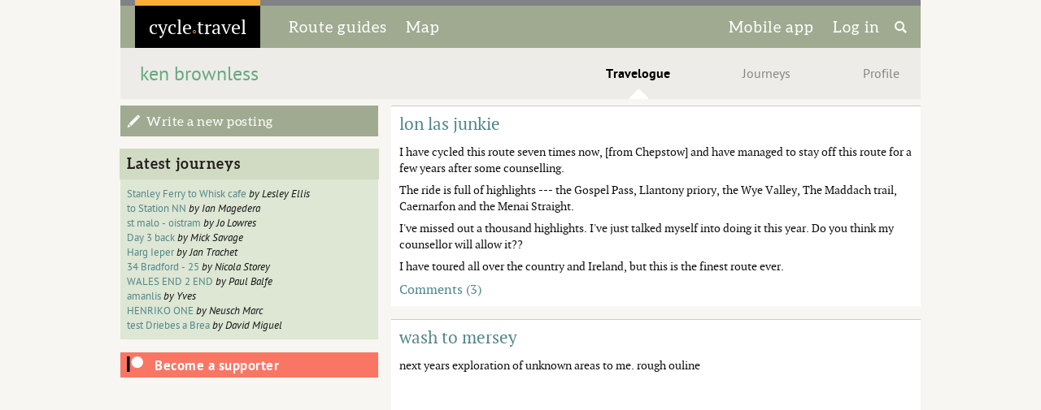

--- FILE ---
content_type: text/html; charset=utf-8
request_url: https://cycle.travel/by/ken_brownless
body_size: 42377
content:
<!DOCTYPE html>
<html class="">
<head>
	<title>ken brownless's bike travelogue | cycle.travel</title>
	<meta charset="UTF-8">
	<meta name="viewport" content="width=device-width, initial-scale=1.0">
	<meta name="agd-partner-manual-verification" />
	<link rel="apple-touch-icon" sizes="180x180" href="/site_images/ct_circular_180x180.png">
	<link rel="shortcut icon" sizes="192x192" href="/site_images/ct_circular_192x192.png">
	<meta name="description" content="Travelogue posts and ride reports by cycle.travel user harlechjoe." >
	
	<meta name="googlebot" content="noindex" >
	
	

	<script type="text/javascript">
		var username, userid;
		function doOnload() {
			replaceAddress(); addCommentDeleteButton(); noticeCloseButton(); writeCredits(); initialiseAds();
			
			wymeditorInitialise();
		}
		var homeCountry='US';
		var adStatus='no';
		var supporter=false;
	</script>

	<link rel="stylesheet" href="/css/core.css?1736868549" /><link rel="stylesheet" href="/css/navigation.css?1736870824" /><link rel="stylesheet" href="/css/elements.css?1768395530" /><link rel="stylesheet" href="/css/accents.css?1721735092" /><link rel="stylesheet" href="/css/responsive.css?1768395530" /><link rel="stylesheet" href="/css/leaflet/leaflet.css?1721735092" /><link rel="stylesheet" href="/css/map.css?1758023934" />
	<link rel="stylesheet" type="text/css" href="/css/fonts.css?1">
	<script language="javascript" type="text/javascript" src="/scripts/flot/excanvas.min.js"></script><![endif]-->
		<script type="text/javascript">
		var language="en";
		</script>

	<script type="text/javascript" src="/scripts/site/sitewide.js?1756480031" ></script><script type="text/javascript" src="/scripts/site/ad_chooser.js?1721735092" ></script><script type="text/javascript" src="/scripts/jquery/jquery.js?1721735092" ></script><script type="text/javascript" src="/scripts/wymeditor/jquery.wymeditor.js?1756065639" ></script><script type="text/javascript" src="/scripts/wymeditor/plugins/fullscreen/jquery.wymeditor.fullscreen.js?1721735093" ></script><script type="text/javascript" src="/scripts/leaflet/leaflet.js?1721735092" ></script><script type="text/javascript" src="/scripts/leaflet/Polyline.encoded.js?1721735092" ></script><script type="text/javascript" src="/scripts/leaflet/Control.Geolocation.js?1742931702" ></script><script type="text/javascript" src="/scripts/leaflet/Control.CloseRoute.js?1721735092" ></script><script type="text/javascript" src="/scripts/site/map.js?1769034957" ></script><script type="text/javascript" src="/scripts/site/routing.js?1768395530" ></script><script type="text/javascript" src="/scripts/site/routing_ui.js?1758023934" ></script><script type="text/javascript" src="/scripts/site/route_list.js?1768395530" ></script>
</head>

<body onload="doOnload()" class="gridded my">
	<div id="top_nav" class="wide">
		<div id="title" onclick="location.href='/'">
			<a href='/'><span id="logo">cycle<span id="dot">&#9702;</span>travel</span></a>
		</div>
		<div id="sections">
			<span><a href='/routes'><span class='desktop' tr>Route guides</span><span class='tablet mobile' tr>Routes</span></a></span>
			<span><a href='/map' tr>Map</a></span>
		</div>
		<div id="rh">
			<span><a href='/app' tr><span class='desktop tablet' tr>Mobile app</span><span class='mobile' tr>App</span></a></span>
			<span class='selected'><a href='/user/posts' id='nav_login_link'>
					<span tr style='margin-right:10px'>Log in</span></a>
			<span id="search_icon" onclick="openSearch()"><img src='/site_images/search_50px.png'></span>
		<!--<input type="text" name="search" id="search_input" value="" onkeypress="searchChange(event)" /></span>-->
		</div>
	</div>
	
	<!-- Notice -->

	<div id="notice"><div id="notice_close"><img src="/site_images/close.png"/></div><!-- --></div>


<!-- Sub-navigation -->

<div id="sub_nav" class="wide">
	<h2 id="title" >
		<a href="/by/ken_brownless">ken brownless</a>
	</h2>
	<div id="sections" class="justify">
			<span class='selected'><a href="/by/ken_brownless/">Travelogue</a></span>
			<span ><a href="/by/ken_brownless/journeys">Journeys</a></span>
			<span ><a href="/by/ken_brownless/profile">Profile</a></span>
	</div>
</div>

<div class="column">

	<div class="darkgreenbox user_specific user_35975">
		<a href='/user/post/compose'><span class="call_to_action">Write a new posting</span></a>
	</div>

	<div class="greenbox not_mobile">
	<h3>Latest journeys</h3>
	<div class='small_content'>
			<a href="/map/journey/912983">Stanley Ferry to Whisk cafe</a> <i>by Lesley Ellis</i><br/>
			<a href="/map/journey/912979">to Station NN</a> <i>by Ian Magedera</i><br/>
			<a href="/map/journey/912978">st malo - oistram</a> <i>by Jo Lowres</i><br/>
			<a href="/map/journey/912976">Day 3 back</a> <i>by Mick Savage</i><br/>
			<a href="/map/journey/912975">Harg Ieper</a> <i>by Jan Trachet</i><br/>
			<a href="/map/journey/912972">34 Bradford - 25</a> <i>by Nicola Storey</i><br/>
			<a href="/map/journey/912971">WALES END 2 END</a> <i>by Paul Balfe</i><br/>
			<a href="/map/journey/912968">amanlis</a> <i>by Yves</i><br/>
			<a href="/map/journey/912965">HENRIKO ONE</a> <i>by Neusch Marc</i><br/>
			<a href="/map/journey/912964">test Driebes a Brea</a> <i>by David Miguel</i><br/>
	</div>
</div>

	<div>	<p class='support' onclick='window.open("https://patreon.com/join/cycle_travel","_blank")'>
		<svg width="20" viewBox="0 0 569 546" version="1.1" xmlns="http://www.w3.org/2000/svg">
			<g><circle fill="white" id="Oval" cx="362.589996" cy="204.589996" r="204.589996"></circle>
				<rect fill="black" id="Rectangle" x="0" y="0" width="100" height="545.799988"></rect></g>
		</svg>
		<span tr>Become a supporter</span>
	</p>
</div>
</div>

<div class="content double">
		<div class="box">
		
<h3><a href="/by/ken_brownless/lon_las_junkie_2">lon las junkie</a></h3>


<p>I have cycled this route seven times now, [from Chepstow] and have managed to stay off this route for a few years after some counselling.</p><p>The ride is full of highlights --- the Gospel Pass, Llantony priory, the Wye Valley, The Maddach trail, Caernarfon and the Menai Straight.</p><p>I've missed out a thousand highlights. I've just talked myself into doing it this year. Do you think my counsellor will allow it??</p><p>I have toured all over the country and Ireland, but this is the finest route ever.&#160;</p>


<div class='inline_comments' id='comments_5741'><a class='comment_link' href='#' onclick='loadComments(5741);return false;'>Comments (3)</a></div>

		</div>
		<div class="box">
		
<h3><a href="/by/ken_brownless/wash_to_mersey">wash to mersey</a></h3>


<p>next years exploration of unknown areas to me. rough ouline</p>

	<div id='map5410' class='small_map'></div>
		<script>$(document).ready(function() {
			initMap('map5410',[[52.75378, 0.40289], [52.75376, 0.40289], [52.75374, 0.40276], [52.75376, 0.40172], [52.75377, 0.40086], [52.75368, 0.4008], [52.75378, 0.39953], [52.7537, 0.39885], [52.75329, 0.39916], [52.75327, 0.39948], [52.75302, 0.39946], [52.7528, 0.39846], [52.75217, 0.39859], [52.75215, 0.39733], [52.7521, 0.39723], [52.75179, 0.39729], [52.75173, 0.39824], [52.75072, 0.39827], [52.75066, 0.39818], [52.75053, 0.39683], [52.75032, 0.39679], [52.7499, 0.39721], [52.74942, 0.39717], [52.7491, 0.39702], [52.74894, 0.397], [52.74825, 0.39694], [52.74823, 0.39667], [52.74769, 0.39587], [52.74762, 0.3958], [52.74734, 0.39558], [52.74708, 0.39462], [52.74561, 0.39388], [52.74522, 0.39363], [52.74449, 0.39309], [52.74332, 0.39218], [52.74281, 0.39173], [52.74154, 0.39045], [52.74115, 0.38995], [52.74088, 0.38936], [52.7405, 0.38872], [52.73988, 0.38798], [52.73945, 0.38753], [52.73913, 0.3869], [52.73869, 0.38639], [52.73813, 0.38573], [52.73761, 0.38498], [52.73601, 0.38261], [52.7346, 0.38051], [52.73396, 0.37957], [52.73317, 0.37848], [52.7327, 0.37807], [52.73219, 0.37796], [52.73111, 0.37815], [52.73, 0.3779], [52.72954, 0.37773], [52.72924, 0.3772], [52.72816, 0.37753], [52.72684, 0.37749], [52.72592, 0.37751], [52.72582, 0.37764], [52.72585, 0.37853], [52.72593, 0.37939], [52.72603, 0.38013], [52.72618, 0.38089], [52.72617, 0.38116], [52.72605, 0.38149], [52.72533, 0.38151], [52.72449, 0.38181], [52.72388, 0.38212], [52.72342, 0.38229], [52.72291, 0.38244], [52.72228, 0.38262], [52.72194, 0.38269], [52.7213, 0.38273], [52.72067, 0.38272], [52.72026, 0.38274], [52.71941, 0.38279], [52.71865, 0.38279], [52.71809, 0.3828], [52.71771, 0.38279], [52.71733, 0.38263], [52.71549, 0.38128], [52.71538, 0.3806], [52.71541, 0.37894], [52.71553, 0.37722], [52.71548, 0.37654], [52.71533, 0.37554], [52.71528, 0.37489], [52.71525, 0.37421], [52.71519, 0.3736], [52.71473, 0.37289], [52.71411, 0.37254], [52.71342, 0.37213], [52.71313, 0.37164], [52.71307, 0.37108], [52.71298, 0.36863], [52.71294, 0.36771], [52.71271, 0.36651], [52.71259, 0.3653], [52.71245, 0.3643], [52.71235, 0.36363], [52.71208, 0.36285], [52.71109, 0.36294], [52.71071, 0.36297], [52.70991, 0.36309], [52.70952, 0.36321], [52.70874, 0.36347], [52.70836, 0.36356], [52.70708, 0.36379], [52.70586, 0.36401], [52.705, 0.36418], [52.70434, 0.36426], [52.70397, 0.36431], [52.70321, 0.36451], [52.70253, 0.36444], [52.70205, 0.36436], [52.70179, 0.36361], [52.70164, 0.36298], [52.70138, 0.36194], [52.70113, 0.36152], [52.70091, 0.36104], [52.70057, 0.35977], [52.70036, 0.35904], [52.70018, 0.35856], [52.7008, 0.35759], [52.7013, 0.35703], [52.70172, 0.35665], [52.7009, 0.35432], [52.70058, 0.3533], [52.70025, 0.35218], [52.70004, 0.35121], [52.70012, 0.35045], [52.70037, 0.34985], [52.70063, 0.34912], [52.70034, 0.34868], [52.69992, 0.34826], [52.69951, 0.34755], [52.69939, 0.34686], [52.69956, 0.34592], [52.69956, 0.34522], [52.69944, 0.34463], [52.6993, 0.34394], [52.69916, 0.34327], [52.6991, 0.34255], [52.69943, 0.34189], [52.69979, 0.34105], [52.69985, 0.34001], [52.70004, 0.33457], [52.70023, 0.32906], [52.70027, 0.32862], [52.69962, 0.32824], [52.69895, 0.32811], [52.69759, 0.32783], [52.69617, 0.32748], [52.6955, 0.32728], [52.69485, 0.32706], [52.6937, 0.32656], [52.6919, 0.32587], [52.6915, 0.3257], [52.69037, 0.32499], [52.68991, 0.32467], [52.68942, 0.32442], [52.68865, 0.32422], [52.68824, 0.32406], [52.68782, 0.32385], [52.68693, 0.32327], [52.68695, 0.32323], [52.68709, 0.32265], [52.68724, 0.32213], [52.68872, 0.31654], [52.68908, 0.31523], [52.68943, 0.31393], [52.69022, 0.31147], [52.69041, 0.31086], [52.69137, 0.30782], [52.69198, 0.30569], [52.6924, 0.30434], [52.69339, 0.30149], [52.69357, 0.30095], [52.69458, 0.29831], [52.69485, 0.29768], [52.69538, 0.29648], [52.69562, 0.29593], [52.69631, 0.29428], [52.69698, 0.29268], [52.69726, 0.2921], [52.69761, 0.2914], [52.69819, 0.29045], [52.69869, 0.28976], [52.69944, 0.28875], [52.69986, 0.2882], [52.7002, 0.28775], [52.70067, 0.28712], [52.70105, 0.28642], [52.7013, 0.28596], [52.70176, 0.28484], [52.70204, 0.2841], [52.70245, 0.28298], [52.70286, 0.28191], [52.70308, 0.28137], [52.70362, 0.28011], [52.7041, 0.27907], [52.70459, 0.27816], [52.70485, 0.27784], [52.70507, 0.27671], [52.7052, 0.27593], [52.70527, 0.27503], [52.70543, 0.27388], [52.70562, 0.27294], [52.70582, 0.2719], [52.70585, 0.27086], [52.70575, 0.26986], [52.70568, 0.2689], [52.70567, 0.26768], [52.70562, 0.26702], [52.70559, 0.26603], [52.70556, 0.26482], [52.7055, 0.26365], [52.70544, 0.26296], [52.70532, 0.26185], [52.70513, 0.26057], [52.70501, 0.25965], [52.70462, 0.25688], [52.70446, 0.25577], [52.70431, 0.2545], [52.70423, 0.25394], [52.70409, 0.25304], [52.704, 0.2525], [52.70388, 0.25185], [52.70375, 0.25129], [52.70338, 0.24981], [52.70302, 0.24841], [52.70265, 0.24702], [52.70238, 0.24622], [52.70211, 0.24563], [52.70192, 0.24514], [52.7017, 0.24422], [52.70141, 0.24271], [52.70119, 0.24166], [52.70095, 0.24064], [52.70069, 0.23952], [52.70048, 0.2387], [52.70016, 0.23752], [52.69999, 0.23694], [52.69984, 0.23645], [52.69965, 0.23579], [52.69949, 0.23512], [52.69932, 0.23417], [52.69918, 0.23272], [52.69907, 0.23192], [52.69874, 0.23117], [52.6984, 0.23081], [52.69808, 0.23055], [52.69777, 0.23024], [52.69743, 0.22963], [52.6973, 0.22871], [52.69748, 0.22718], [52.69757, 0.22616], [52.69761, 0.22521], [52.69762, 0.22438], [52.69762, 0.22296], [52.69763, 0.22171], [52.69764, 0.21965], [52.69777, 0.21868], [52.69815, 0.21778], [52.69865, 0.21682], [52.69886, 0.2158], [52.69883, 0.21465], [52.69873, 0.21403], [52.69862, 0.21348], [52.69848, 0.21295], [52.69832, 0.21244], [52.6981, 0.21194], [52.69789, 0.21151], [52.6973, 0.2104], [52.697, 0.20984], [52.6967, 0.20926], [52.69612, 0.20819], [52.69546, 0.20704], [52.69505, 0.20654], [52.69469, 0.20619], [52.69494, 0.20558], [52.69533, 0.20513], [52.69579, 0.20501], [52.69635, 0.20489], [52.69685, 0.20452], [52.69727, 0.20422], [52.6978, 0.20423], [52.69819, 0.20467], [52.69894, 0.20271], [52.69932, 0.20126], [52.69947, 0.20066], [52.69979, 0.19928], [52.69989, 0.19872], [52.70001, 0.19801], [52.7001, 0.19743], [52.69938, 0.19656], [52.69862, 0.19568], [52.69844, 0.19504], [52.69834, 0.19366], [52.69831, 0.19268], [52.69822, 0.19168], [52.69814, 0.19075], [52.69809, 0.1899], [52.69805, 0.18863], [52.69804, 0.1876], [52.69805, 0.18686], [52.69806, 0.18608], [52.69812, 0.18499], [52.69803, 0.18441], [52.69789, 0.18358], [52.69744, 0.18047], [52.69721, 0.17896], [52.69733, 0.17806], [52.69739, 0.17748], [52.69744, 0.17663], [52.69741, 0.17567], [52.69677, 0.17567], [52.69646, 0.17481], [52.69612, 0.17452], [52.69543, 0.17455], [52.69384, 0.17425], [52.69341, 0.17433], [52.69256, 0.17467], [52.69202, 0.1748], [52.69147, 0.17504], [52.69108, 0.17512], [52.69034, 0.1751], [52.6898, 0.17509], [52.68941, 0.17506], [52.6874, 0.1749], [52.68698, 0.17486], [52.68618, 0.17478], [52.68551, 0.17479], [52.68495, 0.17479], [52.68457, 0.17474], [52.68224, 0.17452], [52.68121, 0.17438], [52.68051, 0.17424], [52.67964, 0.17429], [52.67897, 0.17432], [52.67849, 0.17454], [52.67844, 0.17355], [52.67853, 0.1724], [52.67846, 0.17185], [52.67827, 0.17125], [52.67809, 0.17047], [52.67767, 0.17081], [52.67718, 0.17106], [52.67664, 0.17118], [52.67624, 0.17115], [52.67584, 0.17123], [52.67555, 0.17128], [52.67494, 0.17146], [52.67451, 0.17162], [52.67422, 0.17192], [52.6737, 0.17087], [52.6733, 0.17049], [52.6729, 0.17139], [52.67249, 0.17195], [52.6724, 0.1716], [52.66995, 0.17296], [52.66941, 0.17316], [52.66891, 0.17301], [52.66842, 0.17312], [52.66809, 0.17262], [52.66868, 0.17156], [52.66907, 0.17086], [52.66832, 0.16974], [52.66803, 0.16927], [52.66777, 0.16886], [52.66755, 0.1683], [52.66733, 0.16718], [52.66702, 0.16646], [52.66659, 0.16591], [52.66639, 0.16542], [52.66637, 0.16479], [52.66628, 0.16404], [52.6661, 0.16338], [52.6657, 0.16317], [52.66561, 0.16306], [52.6656, 0.16293], [52.66522, 0.16304], [52.66487, 0.16312], [52.66449, 0.16308], [52.66407, 0.16304], [52.66416, 0.16338], [52.66474, 0.16326], [52.6654, 0.16312], [52.66561, 0.16306], [52.6656, 0.16293], [52.66522, 0.16304], [52.66487, 0.16312], [52.66449, 0.16308], [52.66407, 0.16304], [52.664, 0.16266], [52.6634, 0.16282], [52.66305, 0.16271], [52.66231, 0.16327], [52.66161, 0.16376], [52.66124, 0.16378], [52.66081, 0.16372], [52.66037, 0.1639], [52.66005, 0.16438], [52.66001, 0.16505], [52.65992, 0.16516], [52.65955, 0.16538], [52.65902, 0.16605], [52.65855, 0.16663], [52.65822, 0.16699], [52.65765, 0.16741], [52.6571, 0.16768], [52.6566, 0.16788], [52.65614, 0.16804], [52.65606, 0.16788], [52.65601, 0.16784], [52.65593, 0.16779], [52.65564, 0.16724], [52.65537, 0.16655], [52.655, 0.16629], [52.65436, 0.16592], [52.65437, 0.16605], [52.65443, 0.16675], [52.65449, 0.16772], [52.65438, 0.1683], [52.65375, 0.16852], [52.65316, 0.16864], [52.65262, 0.16874], [52.65183, 0.16893], [52.65098, 0.16925], [52.6503, 0.16973], [52.64957, 0.17051], [52.64917, 0.17097], [52.64871, 0.17153], [52.64821, 0.17228], [52.648, 0.17253], [52.64795, 0.17257], [52.64778, 0.17292], [52.64775, 0.17285], [52.64725, 0.17338], [52.64662, 0.17377], [52.64626, 0.17405], [52.64569, 0.17428], [52.64522, 0.17448], [52.64477, 0.1742], [52.64423, 0.17369], [52.64365, 0.17317], [52.6433, 0.17292], [52.64288, 0.17264], [52.64243, 0.17282], [52.64206, 0.17252], [52.64161, 0.17243], [52.64122, 0.17225], [52.64094, 0.17192], [52.64058, 0.17143], [52.64023, 0.17103], [52.64005, 0.17036], [52.63964, 0.17006], [52.63959, 0.16928], [52.63971, 0.16865], [52.63971, 0.16789], [52.63971, 0.16708], [52.63973, 0.16636], [52.63975, 0.16561], [52.63973, 0.165], [52.63963, 0.16405], [52.63959, 0.16335], [52.63948, 0.16257], [52.63928, 0.16182], [52.63901, 0.16113], [52.63884, 0.16064], [52.63858, 0.16012], [52.63824, 0.15948], [52.63792, 0.15875], [52.63759, 0.15848], [52.63715, 0.15807], [52.63664, 0.15724], [52.63636, 0.15685], [52.63608, 0.15607], [52.636, 0.15526], [52.63586, 0.15433], [52.63565, 0.15389], [52.6353, 0.15313], [52.63522, 0.15222], [52.63508, 0.15151], [52.63502, 0.15074], [52.63497, 0.15017], [52.6351, 0.1493], [52.6351, 0.14869], [52.63505, 0.1481], [52.63498, 0.14713], [52.6349, 0.1457], [52.63466, 0.14488], [52.63353, 0.14338], [52.63314, 0.14297], [52.63273, 0.14254], [52.63208, 0.14202], [52.631, 0.14143], [52.63002, 0.14096], [52.62927, 0.14047], [52.6281, 0.13971], [52.62761, 0.13944], [52.62627, 0.13873], [52.62596, 0.13848], [52.6256, 0.13809], [52.62533, 0.13771], [52.62366, 0.13533], [52.62265, 0.1331], [52.62079, 0.12891], [52.62045, 0.12817], [52.61971, 0.12644], [52.61923, 0.12544], [52.61857, 0.12382], [52.61602, 0.1167], [52.61512, 0.11412], [52.61293, 0.10782], [52.61257, 0.10668], [52.61184, 0.10451], [52.61057, 0.10076], [52.60874, 0.09533], [52.6085, 0.09465], [52.60817, 0.09369], [52.607, 0.09071], [52.60097, 0.08895], [52.59906, 0.0884], [52.59665, 0.0878], [52.59314, 0.08691], [52.59089, 0.08637], [52.58984, 0.08612], [52.58417, 0.08469], [52.58545, 0.07943], [52.58563, 0.0787], [52.58599, 0.07717], [52.5866, 0.07474], [52.58613, 0.075], [52.58563, 0.07524], [52.58535, 0.07561], [52.58489, 0.07612], [52.58316, 0.07717], [52.58243, 0.07761], [52.58176, 0.07808], [52.58132, 0.0784], [52.58082, 0.07884], [52.58024, 0.07933], [52.57934, 0.07995], [52.57843, 0.08069], [52.57809, 0.08116], [52.57762, 0.0819], [52.5771, 0.08282], [52.57669, 0.08307], [52.57628, 0.08335], [52.57577, 0.08362], [52.57525, 0.08397], [52.57483, 0.0843], [52.57438, 0.08451], [52.57398, 0.08492], [52.57354, 0.08499], [52.57343, 0.08261], [52.57339, 0.08184], [52.57323, 0.08109], [52.57298, 0.08056], [52.57258, 0.08011], [52.57226, 0.07937], [52.5718, 0.07966], [52.57133, 0.0797], [52.57014, 0.07981], [52.56934, 0.07987], [52.5684, 0.07999], [52.56738, 0.08007], [52.56659, 0.08013], [52.56577, 0.08018], [52.56534, 0.08033], [52.56532, 0.08037], [52.56522, 0.08036], [52.56446, 0.08032], [52.56398, 0.08038], [52.56301, 0.08044], [52.56235, 0.08046], [52.56166, 0.08053], [52.5612, 0.08057], [52.56073, 0.0806], [52.56035, 0.08063], [52.55965, 0.08063], [52.55921, 0.08044], [52.55888, 0.08005], [52.55814, 0.0791], [52.55843, 0.07848], [52.55874, 0.07786], [52.55894, 0.07726], [52.55906, 0.0766], [52.55942, 0.07456], [52.55869, 0.07407], [52.55836, 0.07389], [52.55764, 0.07352], [52.55779, 0.07254], [52.55687, 0.07196], [52.55695, 0.07168], [52.55691, 0.07165], [52.5564, 0.07119], [52.55595, 0.07128], [52.55561, 0.07127], [52.55545, 0.07118], [52.55488, 0.07061], [52.55507, 0.0701], [52.55467, 0.06973], [52.5546, 0.06889], [52.55412, 0.06882], [52.55409, 0.06825], [52.55353, 0.06826], [52.55342, 0.06799], [52.55332, 0.06794], [52.5533, 0.06772], [52.55339, 0.06763], [52.55495, 0.06694], [52.55501, 0.06607], [52.5556, 0.06591], [52.55594, 0.06594], [52.55629, 0.06535], [52.55652, 0.06474], [52.55634, 0.06396], [52.55633, 0.06341], [52.55632, 0.06168], [52.55625, 0.0605], [52.55616, 0.05936], [52.55607, 0.0583], [52.55584, 0.05782], [52.55556, 0.05735], [52.55488, 0.05625], [52.55431, 0.05533], [52.55384, 0.05588], [52.55431, 0.05533], [52.55408, 0.05494], [52.55366, 0.05441], [52.55314, 0.05399], [52.55279, 0.05373], [52.55211, 0.0532], [52.55172, 0.05271], [52.55152, 0.05177], [52.55132, 0.05074], [52.55085, 0.04857], [52.5508, 0.0475], [52.551, 0.04676], [52.55124, 0.04598], [52.55144, 0.04531], [52.55155, 0.04444], [52.5514, 0.04361], [52.55077, 0.0404], [52.55032, 0.03808], [52.54984, 0.03564], [52.54946, 0.03375], [52.54926, 0.03272], [52.54878, 0.03021], [52.54856, 0.02903], [52.54867, 0.0282], [52.54957, 0.02818], [52.5502, 0.0284], [52.55066, 0.02851], [52.55098, 0.02793], [52.55146, 0.02376], [52.55173, 0.02136], [52.55199, 0.01904], [52.55241, 0.01529], [52.55286, 0.01136], [52.55317, 0.00857], [52.5536, 0.0048], [52.5539, 0.00214], [52.55411, 0.00034], [52.55427, -0.00121], [52.55446, -0.00282], [52.55459, -0.00341], [52.55479, -0.00408], [52.55489, -0.00494], [52.55504, -0.00628], [52.55521, -0.00789], [52.5553, -0.00867], [52.55561, -0.0114], [52.55584, -0.01345], [52.55605, -0.01521], [52.55618, -0.01635], [52.55595, -0.01701], [52.55468, -0.01738], [52.55425, -0.01751], [52.5534, -0.01777], [52.5531, -0.01802], [52.55311, -0.01865], [52.55317, -0.01977], [52.5533, -0.02233], [52.55335, -0.02315], [52.55347, -0.02538], [52.55351, -0.02634], [52.55352, -0.02716], [52.55364, -0.02796], [52.55367, -0.02892], [52.55374, -0.03022], [52.55397, -0.03306], [52.55453, -0.0331], [52.55517, -0.03307], [52.55582, -0.03303], [52.55677, -0.03297], [52.55782, -0.03291], [52.55936, -0.03286], [52.5594, -0.03359], [52.55755, -0.0378], [52.55604, -0.04114], [52.55515, -0.04311], [52.55437, -0.04485], [52.55365, -0.04648], [52.55301, -0.04788], [52.5527, -0.04861], [52.55224, -0.04944], [52.55169, -0.05002], [52.55097, -0.04977], [52.55033, -0.04948], [52.5492, -0.04896], [52.54845, -0.04858], [52.54798, -0.04834], [52.54739, -0.04809], [52.54646, -0.04764], [52.54513, -0.04702], [52.54431, -0.0467], [52.54457, -0.04788], [52.54467, -0.04845], [52.54511, -0.05101], [52.54575, -0.05467], [52.54621, -0.05748], [52.5463, -0.05802], [52.54667, -0.06028], [52.54676, -0.06091], [52.54679, -0.06152], [52.54682, -0.06159], [52.54702, -0.06192], [52.54713, -0.06294], [52.54723, -0.0636], [52.54737, -0.06449], [52.54754, -0.06561], [52.54759, -0.0666], [52.54755, -0.06734], [52.54742, -0.06967], [52.5472, -0.07376], [52.54717, -0.07434], [52.54709, -0.0758], [52.54703, -0.07711], [52.54684, -0.07837], [52.54721, -0.0789], [52.54787, -0.07967], [52.54824, -0.08016], [52.54871, -0.08081], [52.54909, -0.08133], [52.54946, -0.08182], [52.54982, -0.08234], [52.55036, -0.08329], [52.5507, -0.08396], [52.55096, -0.0845], [52.55123, -0.08506], [52.55166, -0.08602], [52.55201, -0.08683], [52.55169, -0.08727], [52.55139, -0.0877], [52.55087, -0.08907], [52.55076, -0.0923], [52.55073, -0.09286], [52.55054, -0.09675], [52.55134, -0.0969], [52.55105, -0.09826], [52.55077, -0.09951], [52.55059, -0.10028], [52.55038, -0.10157], [52.55033, -0.10321], [52.55036, -0.1041], [52.55092, -0.10681], [52.55118, -0.10785], [52.55147, -0.109], [52.55207, -0.11145], [52.55244, -0.11289], [52.55266, -0.11368], [52.55281, -0.11451], [52.55292, -0.11509], [52.55307, -0.11594], [52.55329, -0.1171], [52.55343, -0.11791], [52.55367, -0.11923], [52.55377, -0.11978], [52.55393, -0.12063], [52.55409, -0.12154], [52.55423, -0.12226], [52.55437, -0.12304], [52.55458, -0.12413], [52.55473, -0.12484], [52.55402, -0.12536], [52.5534, -0.12598], [52.55374, -0.12628], [52.55411, -0.12642], [52.55448, -0.12645], [52.55491, -0.12652], [52.55555, -0.12678], [52.55587, -0.12705], [52.55627, -0.1272], [52.55655, -0.12727], [52.55655, -0.1272], [52.55733, -0.12726], [52.55784, -0.12728], [52.55795, -0.12722], [52.55806, -0.12725], [52.55862, -0.12721], [52.55871, -0.12812], [52.55896, -0.12908], [52.55907, -0.12933], [52.55921, -0.13019], [52.55928, -0.1313], [52.55965, -0.13134], [52.56039, -0.13143], [52.56087, -0.13147], [52.56145, -0.13152], [52.56153, -0.13237], [52.56169, -0.13363], [52.56178, -0.13455], [52.56191, -0.13584], [52.56205, -0.13749], [52.56212, -0.13839], [52.56222, -0.13936], [52.56229, -0.13997], [52.56244, -0.14163], [52.56254, -0.14263], [52.56268, -0.14392], [52.56277, -0.14544], [52.56283, -0.14574], [52.56295, -0.14686], [52.56305, -0.14764], [52.5633, -0.14865], [52.56392, -0.14847], [52.56436, -0.14834], [52.56475, -0.14823], [52.5655, -0.14799], [52.56582, -0.14834], [52.56602, -0.14892], [52.56619, -0.14956], [52.56641, -0.15024], [52.56682, -0.15134], [52.56704, -0.15196], [52.56731, -0.15277], [52.56743, -0.15349], [52.56752, -0.15419], [52.56757, -0.15483], [52.5677, -0.15655], [52.56778, -0.1577], [52.56782, -0.15836], [52.56792, -0.15967], [52.56798, -0.16069], [52.56797, -0.1613], [52.56794, -0.16198], [52.56787, -0.16275], [52.56765, -0.16471], [52.56748, -0.16621], [52.56731, -0.16778], [52.56715, -0.16921], [52.56701, -0.17048], [52.56686, -0.17181], [52.56671, -0.17311], [52.56663, -0.17387], [52.56656, -0.17456], [52.56649, -0.17522], [52.5668, -0.17567], [52.567, -0.17616], [52.56714, -0.17682], [52.56749, -0.17714], [52.56808, -0.17762], [52.5685, -0.17796], [52.56898, -0.17826], [52.5695, -0.17867], [52.56971, -0.17916], [52.56968, -0.17973], [52.56971, -0.17977], [52.56966, -0.18049], [52.56955, -0.18139], [52.56939, -0.18237], [52.56918, -0.18394], [52.56876, -0.18691], [52.56856, -0.18842], [52.56848, -0.18903], [52.56833, -0.19008], [52.56823, -0.19081], [52.5681, -0.19186], [52.56792, -0.1932], [52.56775, -0.19445], [52.56755, -0.19596], [52.56737, -0.19729], [52.56716, -0.19883], [52.56697, -0.20019], [52.56681, -0.20146], [52.56662, -0.20289], [52.56647, -0.20413], [52.56645, -0.20476], [52.56643, -0.20565], [52.56641, -0.20675], [52.56638, -0.20833], [52.56636, -0.20996], [52.56634, -0.21072], [52.56631, -0.21217], [52.56628, -0.21392], [52.56625, -0.21551], [52.56623, -0.21691], [52.5662, -0.21764], [52.5662, -0.21854], [52.56617, -0.21949], [52.56615, -0.22024], [52.56595, -0.22099], [52.56593, -0.22186], [52.5658, -0.23045], [52.56582, -0.23124], [52.56599, -0.23193], [52.56616, -0.23277], [52.56632, -0.23338], [52.56704, -0.23461], [52.5672, -0.23513], [52.56749, -0.23584], [52.56795, -0.23689], [52.56816, -0.23742], [52.56849, -0.23776], [52.56922, -0.23876], [52.56979, -0.23909], [52.56953, -0.23983], [52.56953, -0.24046], [52.56949, -0.24117], [52.56936, -0.24199], [52.56922, -0.24195], [52.56915, -0.2425], [52.56872, -0.24276], [52.56868, -0.24349], [52.56865, -0.24348], [52.56855, -0.24492], [52.56829, -0.24491], [52.56831, -0.24522], [52.56845, -0.246], [52.56857, -0.24662], [52.56866, -0.24752], [52.56872, -0.24809], [52.56848, -0.24955], [52.56835, -0.25037], [52.56831, -0.25113], [52.56862, -0.25112], [52.56862, -0.25213], [52.56868, -0.25315], [52.56872, -0.25404], [52.56881, -0.25491], [52.56883, -0.25558], [52.56885, -0.25631], [52.56886, -0.25706], [52.56937, -0.25765], [52.57005, -0.25781], [52.57018, -0.25885], [52.57032, -0.26007], [52.5704, -0.26094], [52.57047, -0.26159], [52.57055, -0.26217], [52.57066, -0.2628], [52.57068, -0.26368], [52.57064, -0.26477], [52.57075, -0.26578], [52.57094, -0.26591], [52.571, -0.26602], [52.57067, -0.26672], [52.57052, -0.26777], [52.57098, -0.26874], [52.57057, -0.26929], [52.57054, -0.26934], [52.57038, -0.26956], [52.56264, -0.27996], [52.56201, -0.2808], [52.5616, -0.28073], [52.56137, -0.28121], [52.56078, -0.28092], [52.56059, -0.28164], [52.56036, -0.28203], [52.55999, -0.2819], [52.55962, -0.2816], [52.55948, -0.28153], [52.55938, -0.28227], [52.55914, -0.28315], [52.559, -0.28416], [52.55887, -0.28499], [52.55878, -0.28564], [52.55861, -0.28675], [52.55839, -0.28827], [52.55821, -0.2897], [52.55813, -0.29077], [52.55808, -0.29196], [52.55806, -0.29265], [52.55806, -0.29391], [52.55805, -0.295], [52.5582, -0.29503], [52.5583, -0.29504], [52.55846, -0.29571], [52.55871, -0.29627], [52.55863, -0.29727], [52.55852, -0.29784], [52.55853, -0.2985], [52.55863, -0.29958], [52.55874, -0.30051], [52.55886, -0.30142], [52.55902, -0.30235], [52.5591, -0.30321], [52.55928, -0.30413], [52.55926, -0.30424], [52.55926, -0.30436], [52.56067, -0.30558], [52.56103, -0.3058], [52.56163, -0.30617], [52.56207, -0.30643], [52.56259, -0.30666], [52.56265, -0.30651], [52.563, -0.30634], [52.56323, -0.30524], [52.56355, -0.30448], [52.56355, -0.3034], [52.56372, -0.30248], [52.56448, -0.3023], [52.56492, -0.3025], [52.5652, -0.30192], [52.5653, -0.30193], [52.56559, -0.30181], [52.56564, -0.30179], [52.56618, -0.30236], [52.56663, -0.30265], [52.56715, -0.30307], [52.5675, -0.30383], [52.56791, -0.3046], [52.56819, -0.3056], [52.5683, -0.30646], [52.56855, -0.30728], [52.56888, -0.30771], [52.56929, -0.30849], [52.56957, -0.30921], [52.56983, -0.31], [52.57031, -0.31027], [52.57069, -0.3104], [52.57118, -0.31065], [52.57163, -0.31113], [52.57165, -0.31195], [52.57159, -0.31277], [52.57153, -0.31355], [52.57157, -0.31439], [52.57175, -0.3144], [52.57217, -0.3144], [52.57248, -0.31441], [52.57233, -0.3153], [52.57215, -0.31614], [52.57193, -0.31699], [52.57178, -0.31794], [52.57171, -0.31894], [52.57171, -0.31975], [52.57162, -0.32042], [52.57142, -0.32188], [52.57127, -0.32279], [52.57104, -0.32414], [52.57096, -0.3249], [52.57096, -0.32566], [52.57093, -0.32649], [52.57081, -0.32766], [52.57067, -0.3282], [52.57073, -0.32823], [52.57044, -0.32996], [52.57027, -0.33116], [52.57009, -0.33239], [52.56994, -0.33345], [52.56981, -0.33433], [52.56969, -0.33519], [52.56958, -0.33604], [52.56951, -0.33689], [52.56975, -0.33788], [52.57003, -0.33886], [52.57038, -0.3395], [52.57066, -0.33995], [52.57102, -0.34032], [52.57143, -0.34116], [52.57161, -0.34216], [52.57181, -0.34303], [52.57221, -0.34363], [52.57257, -0.34429], [52.57279, -0.34503], [52.57294, -0.34538], [52.57329, -0.34628], [52.57366, -0.34759], [52.57373, -0.34832], [52.57379, -0.34892], [52.57392, -0.34959], [52.57425, -0.35018], [52.57454, -0.35085], [52.57492, -0.35159], [52.57529, -0.35252], [52.57554, -0.35299], [52.57581, -0.35288], [52.57576, -0.35232], [52.57601, -0.35185], [52.57665, -0.35143], [52.57724, -0.35107], [52.57776, -0.35085], [52.57838, -0.35071], [52.57888, -0.35049], [52.57924, -0.35019], [52.57942, -0.35002], [52.57996, -0.34956], [52.58045, -0.34921], [52.58099, -0.34897], [52.58147, -0.34883], [52.58199, -0.34869], [52.58285, -0.34846], [52.5838, -0.34806], [52.58427, -0.34783], [52.58477, -0.3474], [52.58524, -0.34718], [52.58574, -0.34699], [52.58628, -0.34685], [52.58678, -0.3468], [52.58764, -0.34676], [52.58806, -0.34676], [52.58859, -0.34674], [52.58915, -0.34649], [52.58956, -0.3462], [52.59005, -0.34576], [52.59048, -0.34501], [52.59089, -0.34421], [52.59113, -0.34374], [52.59146, -0.34297], [52.59183, -0.34241], [52.59283, -0.34219], [52.59348, -0.34199], [52.5938, -0.34188], [52.59428, -0.34167], [52.59466, -0.34149], [52.59525, -0.34136], [52.59561, -0.34128], [52.59602, -0.34122], [52.5967, -0.34107], [52.59724, -0.34083], [52.59775, -0.34044], [52.59875, -0.33996], [52.59923, -0.33974], [52.59978, -0.33961], [52.60027, -0.33968], [52.60077, -0.3399], [52.60121, -0.34014], [52.6018, -0.34046], [52.60219, -0.34066], [52.60264, -0.34083], [52.60347, -0.34137], [52.60385, -0.34157], [52.60452, -0.34179], [52.6049, -0.34187], [52.60546, -0.34211], [52.60604, -0.34263], [52.60638, -0.3429], [52.60686, -0.34319], [52.60721, -0.34335], [52.60762, -0.34354], [52.60809, -0.34372], [52.60857, -0.34393], [52.60917, -0.34418], [52.60986, -0.34447], [52.61125, -0.34507], [52.61182, -0.3452], [52.61312, -0.34464], [52.61398, -0.3442], [52.61447, -0.34407], [52.61504, -0.34413], [52.61539, -0.34415], [52.61579, -0.34421], [52.61623, -0.34428], [52.61683, -0.34429], [52.61736, -0.34384], [52.61816, -0.34422], [52.61886, -0.34506], [52.61959, -0.34522], [52.62027, -0.34524], [52.62076, -0.3452], [52.62204, -0.34491], [52.62248, -0.34475], [52.62283, -0.34462], [52.62348, -0.34444], [52.62396, -0.34431], [52.62436, -0.34421], [52.62473, -0.34419], [52.62537, -0.34429], [52.62592, -0.34444], [52.62628, -0.34445], [52.62664, -0.34407], [52.62685, -0.34351], [52.6273, -0.34265], [52.62804, -0.34261], [52.6286, -0.34267], [52.62897, -0.34272], [52.62934, -0.3428], [52.62971, -0.34303], [52.63001, -0.34332], [52.63056, -0.344], [52.63095, -0.34437], [52.63131, -0.34461], [52.63164, -0.34477], [52.63201, -0.34492], [52.6326, -0.34498], [52.63296, -0.3449], [52.6333, -0.34468], [52.63367, -0.34451], [52.63407, -0.34435], [52.63463, -0.34415], [52.63525, -0.34415], [52.63531, -0.34361], [52.63536, -0.34289], [52.6354, -0.34288], [52.63612, -0.34271], [52.63678, -0.34306], [52.63755, -0.34328], [52.6382, -0.34337], [52.63887, -0.34336], [52.63954, -0.34307], [52.64007, -0.34292], [52.64087, -0.34275], [52.64173, -0.34249], [52.64209, -0.34241], [52.64261, -0.34241], [52.64314, -0.34253], [52.64665, -0.3434], [52.64684, -0.34343], [52.64764, -0.34353], [52.64847, -0.34361], [52.64869, -0.34363], [52.64986, -0.34377], [52.651, -0.34395], [52.65168, -0.34408], [52.65233, -0.34427], [52.65269, -0.34444], [52.65492, -0.34571], [52.65595, -0.34625], [52.65663, -0.34646], [52.65707, -0.34654], [52.65788, -0.34662], [52.65771, -0.34777], [52.65759, -0.34865], [52.6573, -0.35079], [52.65696, -0.35336], [52.65679, -0.35453], [52.65659, -0.35571], [52.65642, -0.35657], [52.65606, -0.35788], [52.65589, -0.35854], [52.65581, -0.35935], [52.65617, -0.35935], [52.65672, -0.35934], [52.65707, -0.35934], [52.65761, -0.35933], [52.65864, -0.35932], [52.65959, -0.35927], [52.66042, -0.35927], [52.66111, -0.35933], [52.66221, -0.35934], [52.66272, -0.35932], [52.66312, -0.35931], [52.66358, -0.35934], [52.664, -0.35968], [52.66497, -0.35976], [52.66532, -0.35976], [52.66567, -0.35975], [52.6661, -0.35985], [52.66726, -0.36013], [52.66799, -0.36022], [52.66862, -0.36028], [52.66949, -0.36037], [52.66985, -0.36041], [52.66998, -0.36042], [52.66966, -0.36231], [52.6691, -0.36355], [52.66867, -0.36449], [52.66833, -0.36536], [52.66815, -0.36592], [52.66794, -0.3667], [52.66749, -0.3684], [52.66723, -0.36936], [52.66697, -0.37031], [52.66647, -0.37189], [52.66696, -0.37211], [52.66735, -0.37241], [52.66786, -0.37281], [52.66825, -0.37317], [52.66863, -0.37342], [52.66915, -0.37378], [52.66884, -0.37453], [52.66845, -0.37442], [52.66813, -0.37482], [52.66791, -0.37577], [52.66828, -0.37642], [52.66888, -0.37697], [52.66979, -0.37772], [52.67042, -0.37835], [52.66979, -0.37772], [52.67022, -0.37731], [52.6705, -0.3766], [52.67073, -0.37606], [52.67116, -0.3752], [52.67189, -0.3757], [52.66944, -0.38179], [52.67069, -0.38262], [52.67204, -0.38351], [52.67468, -0.38529], [52.67534, -0.38543], [52.67758, -0.38655], [52.67805, -0.38658], [52.67855, -0.38673], [52.68096, -0.3875], [52.6815, -0.3877], [52.68199, -0.38763], [52.6824, -0.38743], [52.68316, -0.38728], [52.68353, -0.38732], [52.68423, -0.38769], [52.68467, -0.38794], [52.68522, -0.38817], [52.68525, -0.38905], [52.68506, -0.39006], [52.68537, -0.3905], [52.68584, -0.39098], [52.68609, -0.39151], [52.68594, -0.39226], [52.68578, -0.39311], [52.68553, -0.39436], [52.6873, -0.39572], [52.68761, -0.39596], [52.68892, -0.39739], [52.69033, -0.39879], [52.69078, -0.39915], [52.69035, -0.40035], [52.68947, -0.40196], [52.68916, -0.40409], [52.68872, -0.4055], [52.68818, -0.40642], [52.68787, -0.40795], [52.68738, -0.40949], [52.68679, -0.41161], [52.68653, -0.41231], [52.68621, -0.41333], [52.68605, -0.41474], [52.6859, -0.41559], [52.68556, -0.41785], [52.68527, -0.41912], [52.68436, -0.42253], [52.68421, -0.4231], [52.6841, -0.42385], [52.68397, -0.42469], [52.68386, -0.42549], [52.68362, -0.42676], [52.68368, -0.4285], [52.68374, -0.42942], [52.68384, -0.4314], [52.68393, -0.43345], [52.68397, -0.43503], [52.68382, -0.43649], [52.68361, -0.43763], [52.68346, -0.43814], [52.68322, -0.43875], [52.68259, -0.44037], [52.68261, -0.44067], [52.68322, -0.44111], [52.68283, -0.44413], [52.68238, -0.44761], [52.68152, -0.45109], [52.68135, -0.45235], [52.68109, -0.45357], [52.68081, -0.4543], [52.68065, -0.45516], [52.68054, -0.45652], [52.68038, -0.45719], [52.68015, -0.45764], [52.67992, -0.45842], [52.67966, -0.45908], [52.67927, -0.46001], [52.67892, -0.46011], [52.67824, -0.46016], [52.67775, -0.4602], [52.67678, -0.46028], [52.67637, -0.46029], [52.67575, -0.46006], [52.67479, -0.45947], [52.67431, -0.45918], [52.67399, -0.45894], [52.67355, -0.45837], [52.67286, -0.4571], [52.67221, -0.45601], [52.67194, -0.45548], [52.67153, -0.45521], [52.671, -0.45569], [52.67041, -0.45613], [52.66995, -0.45617], [52.66952, -0.45602], [52.66907, -0.45588], [52.66769, -0.45544], [52.66435, -0.45438], [52.66231, -0.45373], [52.66134, -0.45361], [52.66041, -0.45352], [52.65971, -0.45345], [52.65863, -0.45334], [52.65819, -0.45232], [52.65798, -0.45242], [52.65781, -0.45299], [52.65757, -0.45378], [52.65723, -0.45497], [52.65691, -0.45602], [52.65672, -0.4567], [52.65627, -0.45813], [52.65609, -0.45876], [52.656, -0.45929], [52.65593, -0.45984], [52.65583, -0.46062], [52.6557, -0.46146], [52.65548, -0.46231], [52.6551, -0.46343], [52.65494, -0.46398], [52.65487, -0.46464], [52.65482, -0.46476], [52.65489, -0.46499], [52.65497, -0.46563], [52.65508, -0.46635], [52.65506, -0.46737], [52.65487, -0.46839], [52.65469, -0.46915], [52.65469, -0.46985], [52.6549, -0.47045], [52.65467, -0.47169], [52.65448, -0.47235], [52.65427, -0.47283], [52.65409, -0.47347], [52.65393, -0.47413], [52.65366, -0.47503], [52.65329, -0.47588], [52.6537, -0.47637], [52.65359, -0.47723], [52.65347, -0.47809], [52.65324, -0.479], [52.65271, -0.47979], [52.65263, -0.47976], [52.65216, -0.48055], [52.65215, -0.48086], [52.65215, -0.48115], [52.65182, -0.48192], [52.65154, -0.48275], [52.65137, -0.48337], [52.65106, -0.48439], [52.65086, -0.48486], [52.65068, -0.48538], [52.65052, -0.48587], [52.65011, -0.48688], [52.64989, -0.48798], [52.64979, -0.48852], [52.64972, -0.48928], [52.64965, -0.49054], [52.64992, -0.49095], [52.65036, -0.49172], [52.65069, -0.49227], [52.65093, -0.49265], [52.65133, -0.49333], [52.65316, -0.49634], [52.65361, -0.49867], [52.6537, -0.49932], [52.65384, -0.50072], [52.65395, -0.50188], [52.65412, -0.50389], [52.65418, -0.50465], [52.65427, -0.50539], [52.65435, -0.50612], [52.65443, -0.50693], [52.65471, -0.50976], [52.65484, -0.51089], [52.65496, -0.5117], [52.6553, -0.512], [52.65593, -0.51179], [52.65635, -0.51206], [52.65659, -0.51258], [52.6574, -0.51268], [52.65817, -0.51372], [52.65884, -0.51417], [52.65927, -0.51418], [52.65979, -0.51414], [52.6617, -0.51393], [52.66224, -0.51375], [52.6628, -0.51352], [52.66299, -0.51341], [52.66342, -0.51349], [52.66466, -0.5157], [52.66575, -0.51764], [52.6671, -0.51953], [52.66799, -0.5206], [52.66847, -0.52106], [52.66897, -0.52137], [52.66979, -0.52188], [52.67048, -0.52264], [52.67078, -0.5232], [52.67099, -0.52368], [52.67137, -0.52481], [52.67171, -0.52597], [52.67215, -0.52751], [52.67222, -0.52817], [52.67219, -0.52872], [52.67199, -0.53003], [52.67194, -0.53076], [52.67202, -0.53145], [52.67222, -0.53201], [52.67262, -0.53263], [52.67307, -0.53303], [52.67384, -0.53368], [52.67465, -0.53439], [52.67501, -0.5347], [52.67531, -0.535], [52.67562, -0.53535], [52.67596, -0.53578], [52.67608, -0.53652], [52.67663, -0.53785], [52.67694, -0.53834], [52.67751, -0.53906], [52.67783, -0.53943], [52.67813, -0.53984], [52.67859, -0.54114], [52.67856, -0.54199], [52.67831, -0.54279], [52.67807, -0.54344], [52.67791, -0.54411], [52.67787, -0.54475], [52.67782, -0.54538], [52.67706, -0.54788], [52.67682, -0.54866], [52.67674, -0.54955], [52.67716, -0.55544], [52.67797, -0.56668], [52.67803, -0.56769], [52.67802, -0.5683], [52.67792, -0.57006], [52.67784, -0.57155], [52.67779, -0.5729], [52.67788, -0.57402], [52.67804, -0.57521], [52.67849, -0.57741], [52.67862, -0.57829], [52.67882, -0.57998], [52.67904, -0.58094], [52.67924, -0.58155], [52.67947, -0.58211], [52.67992, -0.58301], [52.6809, -0.58458], [52.68118, -0.58513], [52.68143, -0.58565], [52.68176, -0.58656], [52.68193, -0.58732], [52.68218, -0.58854], [52.6826, -0.59012], [52.68294, -0.59083], [52.68324, -0.59192], [52.6834, -0.59251], [52.6836, -0.59301], [52.68404, -0.59359], [52.68439, -0.5938], [52.68477, -0.59403], [52.68536, -0.59438], [52.68578, -0.59501], [52.68575, -0.5961], [52.6852, -0.59855], [52.68492, -0.59984], [52.68469, -0.60118], [52.68412, -0.60506], [52.68394, -0.60636], [52.68378, -0.60756], [52.68326, -0.61144], [52.68304, -0.61332], [52.68286, -0.61543], [52.6828, -0.61672], [52.68281, -0.61727], [52.68284, -0.61801], [52.68301, -0.61929], [52.68317, -0.62056], [52.68333, -0.62155], [52.68349, -0.62252], [52.68364, -0.62333], [52.6838, -0.62409], [52.68414, -0.62565], [52.68433, -0.62653], [52.68451, -0.62743], [52.68464, -0.6282], [52.68498, -0.63127], [52.68504, -0.63201], [52.68494, -0.63328], [52.68467, -0.63526], [52.6842, -0.6391], [52.68395, -0.64127], [52.68369, -0.64299], [52.68333, -0.64479], [52.68306, -0.6465], [52.68301, -0.64721], [52.68301, -0.64843], [52.68289, -0.65299], [52.68022, -0.65452], [52.67513, -0.65735], [52.67432, -0.65855], [52.67402, -0.65882], [52.67403, -0.65887], [52.67385, -0.65934], [52.6738, -0.65937], [52.67377, -0.65978], [52.67392, -0.66049], [52.67406, -0.66139], [52.67421, -0.66229], [52.67432, -0.66308], [52.67447, -0.66432], [52.67453, -0.66503], [52.67459, -0.66583], [52.67462, -0.66644], [52.67463, -0.66704], [52.67465, -0.66772], [52.67465, -0.66829], [52.67464, -0.66887], [52.6746, -0.67029], [52.67451, -0.6715], [52.67385, -0.67184], [52.67396, -0.67253], [52.67403, -0.67336], [52.67407, -0.67456], [52.67415, -0.67617], [52.67414, -0.67696], [52.67411, -0.67772], [52.6741, -0.6797], [52.67411, -0.6803], [52.67412, -0.68095], [52.67412, -0.68208], [52.6741, -0.68291], [52.67401, -0.68424], [52.67395, -0.68504], [52.67389, -0.68588], [52.67383, -0.68655], [52.67363, -0.68809], [52.67352, -0.68886], [52.67345, -0.68941], [52.67336, -0.69001], [52.67292, -0.692], [52.67273, -0.6928], [52.67254, -0.69377], [52.67232, -0.69519], [52.672, -0.6967], [52.67182, -0.69735], [52.67169, -0.69798], [52.67142, -0.6993], [52.67113, -0.70053], [52.67095, -0.70118], [52.6705, -0.70249], [52.6703, -0.70299], [52.67004, -0.70354], [52.66958, -0.70451], [52.66793, -0.70718], [52.66763, -0.7077], [52.66771, -0.70893], [52.6677, -0.7098], [52.66764, -0.71073], [52.66755, -0.71159], [52.66717, -0.71328], [52.66715, -0.71344], [52.66717, -0.71357], [52.66724, -0.71385], [52.66713, -0.71593], [52.66705, -0.71681], [52.66701, -0.71742], [52.66711, -0.71851], [52.66747, -0.72199], [52.66767, -0.72288], [52.66745, -0.72363], [52.66751, -0.72445], [52.66767, -0.72519], [52.66744, -0.72518], [52.66751, -0.7259], [52.66786, -0.72682], [52.6682, -0.72757], [52.66856, -0.72826], [52.66898, -0.72917], [52.66894, -0.73025], [52.6689, -0.73096], [52.66882, -0.73211], [52.66881, -0.73278], [52.66881, -0.73337], [52.66888, -0.73339], [52.66902, -0.73335], [52.6688, -0.73386], [52.6688, -0.73536], [52.66946, -0.73531], [52.67011, -0.73525], [52.67048, -0.73526], [52.6709, -0.73531], [52.67091, -0.73553], [52.67095, -0.73643], [52.67098, -0.73709], [52.671, -0.73787], [52.67096, -0.73907], [52.67095, -0.73993], [52.67091, -0.74062], [52.67087, -0.74121], [52.67085, -0.74186], [52.67087, -0.74272], [52.67094, -0.74374], [52.67101, -0.74455], [52.67106, -0.74528], [52.67114, -0.74609], [52.67115, -0.74729], [52.67103, -0.7485], [52.67096, -0.74919], [52.67071, -0.75139], [52.67068, -0.75226], [52.67065, -0.75306], [52.67055, -0.75385], [52.67029, -0.7555], [52.66996, -0.75763], [52.66991, -0.75821], [52.66986, -0.75902], [52.66999, -0.76075], [52.67031, -0.76242], [52.67042, -0.76302], [52.6705, -0.76368], [52.6708, -0.7679], [52.67089, -0.76942], [52.67094, -0.77017], [52.67096, -0.77111], [52.67112, -0.7721], [52.67134, -0.77312], [52.6716, -0.77441], [52.67171, -0.77581], [52.67177, -0.77673], [52.6719, -0.77765], [52.67228, -0.77931], [52.67257, -0.78036], [52.67293, -0.78153], [52.67315, -0.78223], [52.67347, -0.78354], [52.67376, -0.78429], [52.67424, -0.78555], [52.67447, -0.78656], [52.67453, -0.78776], [52.67449, -0.78855], [52.67439, -0.7901], [52.67435, -0.79074], [52.67425, -0.79149], [52.67387, -0.79339], [52.67374, -0.79434], [52.67348, -0.79662], [52.67338, -0.79716], [52.67313, -0.79791], [52.67284, -0.79848], [52.6727, -0.79901], [52.67253, -0.80155], [52.67258, -0.80268], [52.67271, -0.80354], [52.67288, -0.80463], [52.6729, -0.80586], [52.67287, -0.80686], [52.67273, -0.80801], [52.67255, -0.80859], [52.67219, -0.80985], [52.67214, -0.811], [52.67202, -0.81181], [52.67176, -0.81259], [52.67141, -0.81367], [52.67127, -0.81445], [52.6711, -0.81505], [52.67083, -0.81614], [52.67073, -0.81685], [52.66986, -0.81671], [52.66925, -0.81631], [52.66917, -0.81574], [52.66886, -0.81593], [52.66854, -0.81613], [52.66804, -0.8165], [52.66774, -0.81677], [52.66758, -0.81732], [52.66768, -0.81811], [52.66723, -0.81842], [52.66683, -0.81848], [52.66634, -0.8187], [52.66604, -0.81973], [52.66603, -0.82039], [52.66611, -0.82119], [52.66623, -0.82203], [52.66622, -0.823], [52.66606, -0.82373], [52.66585, -0.82451], [52.66553, -0.82566], [52.66512, -0.82704], [52.66487, -0.82848], [52.66473, -0.82998], [52.66461, -0.83177], [52.66437, -0.83415], [52.66421, -0.83565], [52.66409, -0.83716], [52.66411, -0.83804], [52.66415, -0.83867], [52.6642, -0.83925], [52.66431, -0.84043], [52.66446, -0.84137], [52.66471, -0.84266], [52.66498, -0.84371], [52.66499, -0.84477], [52.66492, -0.84566], [52.66487, -0.84645], [52.66488, -0.84723], [52.6648, -0.84831], [52.66396, -0.84876], [52.66276, -0.84948], [52.66215, -0.84983], [52.66162, -0.85021], [52.66133, -0.85067], [52.66051, -0.85089], [52.65976, -0.85145], [52.65928, -0.85169], [52.65868, -0.8518], [52.65783, -0.85168], [52.65704, -0.85179], [52.65663, -0.85188], [52.65624, -0.85187], [52.6556, -0.85174], [52.65515, -0.85158], [52.65471, -0.85152], [52.65422, -0.85148], [52.65354, -0.85142], [52.65316, -0.85137], [52.65243, -0.85121], [52.65188, -0.85093], [52.65147, -0.85086], [52.65086, -0.85109], [52.65013, -0.85126], [52.64935, -0.8512], [52.64888, -0.8509], [52.64849, -0.85112], [52.64815, -0.85141], [52.64772, -0.85164], [52.64725, -0.85177], [52.64617, -0.85187], [52.64508, -0.85185], [52.64434, -0.85182], [52.64343, -0.85157], [52.64346, -0.85096], [52.64296, -0.85006], [52.6428, -0.84939], [52.64271, -0.8487], [52.64234, -0.84748], [52.64185, -0.84686], [52.64146, -0.84655], [52.64089, -0.84613], [52.64036, -0.84548], [52.63982, -0.84481], [52.63956, -0.844], [52.63927, -0.84367], [52.6385, -0.84327], [52.63769, -0.84321], [52.63733, -0.84329], [52.63648, -0.84344], [52.6356, -0.8438], [52.63422, -0.84436], [52.63378, -0.84456], [52.63331, -0.84474], [52.63275, -0.84488], [52.6323, -0.84495], [52.63168, -0.84508], [52.63076, -0.84535], [52.63012, -0.84548], [52.62941, -0.84598], [52.62874, -0.84653], [52.6281, -0.8471], [52.62759, -0.84756], [52.62691, -0.84808], [52.62659, -0.84826], [52.62588, -0.8488], [52.62517, -0.84954], [52.62483, -0.8499], [52.62449, -0.85024], [52.62373, -0.85078], [52.62333, -0.85101], [52.62302, -0.85122], [52.6232, -0.852], [52.62353, -0.85351], [52.6237, -0.85421], [52.62399, -0.8555], [52.62435, -0.85661], [52.62485, -0.85734], [52.62535, -0.85791], [52.62568, -0.85828], [52.62592, -0.85881], [52.626, -0.8599], [52.62613, -0.86083], [52.62632, -0.86165], [52.62693, -0.8633], [52.62729, -0.86393], [52.62766, -0.86442], [52.62787, -0.86353], [52.62787, -0.8629], [52.62788, -0.86231], [52.62779, -0.86162], [52.62788, -0.86231], [52.62787, -0.8629], [52.62787, -0.86353], [52.62766, -0.86442], [52.62729, -0.86393], [52.62693, -0.8633], [52.62632, -0.86165], [52.62613, -0.86083], [52.626, -0.8599], [52.62592, -0.85881], [52.62568, -0.85828], [52.62535, -0.85791], [52.62485, -0.85734], [52.62435, -0.85661], [52.62399, -0.8555], [52.6237, -0.85421], [52.62353, -0.85351], [52.6232, -0.852], [52.62302, -0.85122], [52.62229, -0.85164], [52.62164, -0.85185], [52.62103, -0.8519], [52.62046, -0.85193], [52.62011, -0.85194], [52.61968, -0.8521], [52.61937, -0.85253], [52.61877, -0.85293], [52.61812, -0.85341], [52.61798, -0.85416], [52.61784, -0.85483], [52.61756, -0.85549], [52.61727, -0.85593], [52.61725, -0.85699], [52.61728, -0.85759], [52.61714, -0.85866], [52.61644, -0.8595], [52.6158, -0.86012], [52.61496, -0.86092], [52.61433, -0.86188], [52.61386, -0.86331], [52.61332, -0.86368], [52.61287, -0.86369], [52.61253, -0.86356], [52.612, -0.86344], [52.61166, -0.86381], [52.6114, -0.86433], [52.61088, -0.8652], [52.61042, -0.86574], [52.60989, -0.86637], [52.60919, -0.86753], [52.60862, -0.86881], [52.60822, -0.86967], [52.60777, -0.87028], [52.60721, -0.87081], [52.60662, -0.8713], [52.60502, -0.87266], [52.60405, -0.87351], [52.6033, -0.87418], [52.60283, -0.8746], [52.60217, -0.87515], [52.60166, -0.87584], [52.60103, -0.87657], [52.60047, -0.87665], [52.60007, -0.87573], [52.59929, -0.8752], [52.59898, -0.87497], [52.5984, -0.87456], [52.59782, -0.8746], [52.59741, -0.87452], [52.59703, -0.87441], [52.59633, -0.87421], [52.59566, -0.87402], [52.5951, -0.87388], [52.5945, -0.87373], [52.59366, -0.87349], [52.59313, -0.87334], [52.59271, -0.87323], [52.59226, -0.87311], [52.59107, -0.87277], [52.59108, -0.87365], [52.59111, -0.87461], [52.59097, -0.87584], [52.59094, -0.87666], [52.5909, -0.87731], [52.59067, -0.87803], [52.59003, -0.87922], [52.58947, -0.88016], [52.58922, -0.88059], [52.58877, -0.8812], [52.58811, -0.88186], [52.58773, -0.88272], [52.58788, -0.88665], [52.58779, -0.88809], [52.58782, -0.8893], [52.5878, -0.89022], [52.5875, -0.89107], [52.58696, -0.89208], [52.58621, -0.89364], [52.58554, -0.89509], [52.58445, -0.89805], [52.58394, -0.89933], [52.58362, -0.90056], [52.58313, -0.90197], [52.58303, -0.90373], [52.58304, -0.9044], [52.58317, -0.90501], [52.58353, -0.90637], [52.58391, -0.90771], [52.58416, -0.90851], [52.58423, -0.90929], [52.58421, -0.91059], [52.58416, -0.91223], [52.58419, -0.91357], [52.58423, -0.91499], [52.58426, -0.91661], [52.5843, -0.91853], [52.5844, -0.91973], [52.5846, -0.92131], [52.58434, -0.92278], [52.58425, -0.92422], [52.58401, -0.92706], [52.58411, -0.9278], [52.58436, -0.92974], [52.58437, -0.93083], [52.58435, -0.93281], [52.58435, -0.93378], [52.58423, -0.93594], [52.58418, -0.93756], [52.58411, -0.93891], [52.58491, -0.94288], [52.58494, -0.94351], [52.58515, -0.9446], [52.58535, -0.94507], [52.58565, -0.94622], [52.58604, -0.94779], [52.58644, -0.94965], [52.58671, -0.95121], [52.58687, -0.95193], [52.58701, -0.95282], [52.58775, -0.95372], [52.58823, -0.95427], [52.58844, -0.95476], [52.58851, -0.95553], [52.58806, -0.95654], [52.58832, -0.95865], [52.58929, -0.96154], [52.58972, -0.96216], [52.59035, -0.96261], [52.59096, -0.96302], [52.59177, -0.9635], [52.59282, -0.96423], [52.59336, -0.96483], [52.5953, -0.96628], [52.59645, -0.96742], [52.59683, -0.96749], [52.59749, -0.96726], [52.59786, -0.96738], [52.59819, -0.96856], [52.59862, -0.96913], [52.59897, -0.96963], [52.60069, -0.97268], [52.601, -0.97328], [52.60121, -0.97453], [52.60149, -0.97535], [52.60193, -0.97592], [52.60227, -0.9763], [52.60244, -0.97696], [52.60254, -0.97852], [52.60257, -0.97933], [52.60246, -0.97996], [52.60158, -0.98248], [52.60151, -0.98305], [52.60145, -0.98388], [52.60101, -0.98512], [52.60031, -0.98598], [52.60006, -0.98645], [52.59977, -0.9871], [52.59954, -0.98805], [52.59906, -0.98978], [52.59881, -0.99083], [52.59858, -0.99198], [52.59837, -0.9928], [52.59803, -0.99394], [52.59788, -0.99472], [52.5979, -0.99543], [52.598, -0.99637], [52.59809, -0.99759], [52.59813, -0.99866], [52.59814, -0.99945], [52.59815, -1.00292], [52.5983, -1.00429], [52.59864, -1.0053], [52.59942, -1.00825], [52.59952, -1.00908], [52.59962, -1.00971], [52.59978, -1.01088], [52.59987, -1.0119], [52.6002, -1.01259], [52.60036, -1.01308], [52.60051, -1.01362], [52.60105, -1.01553], [52.60151, -1.01683], [52.60208, -1.01812], [52.60275, -1.01936], [52.60327, -1.02092], [52.60392, -1.02249], [52.6049, -1.02159], [52.60531, -1.02132], [52.60591, -1.02115], [52.60678, -1.02028], [52.60745, -1.0193], [52.60873, -1.02163], [52.60907, -1.02236], [52.60929, -1.02299], [52.60936, -1.02355], [52.60933, -1.02449], [52.60922, -1.02546], [52.60918, -1.02611], [52.60922, -1.02714], [52.60926, -1.02774], [52.60933, -1.02876], [52.6094, -1.02981], [52.60945, -1.03073], [52.6095, -1.03145], [52.60968, -1.03241], [52.61002, -1.03332], [52.61037, -1.03393], [52.61096, -1.03487], [52.61147, -1.03568], [52.61194, -1.03654], [52.61219, -1.03728], [52.61226, -1.03836], [52.61209, -1.04007], [52.61208, -1.04098], [52.61226, -1.04222], [52.61246, -1.04322], [52.61263, -1.04413], [52.61291, -1.04537], [52.61305, -1.04593], [52.61316, -1.04653], [52.61326, -1.04718], [52.61341, -1.04853], [52.61347, -1.04932], [52.61346, -1.05], [52.61331, -1.05096], [52.61306, -1.05245], [52.61302, -1.05354], [52.61281, -1.05477], [52.61355, -1.05513], [52.61406, -1.0552], [52.61431, -1.05654], [52.61472, -1.05717], [52.61511, -1.05751], [52.61527, -1.05885], [52.6154, -1.05985], [52.61557, -1.06064], [52.61572, -1.06122], [52.61616, -1.06255], [52.61669, -1.064], [52.61711, -1.06502], [52.61753, -1.06607], [52.61773, -1.06666], [52.61794, -1.06747], [52.6182, -1.06848], [52.61848, -1.0697], [52.61873, -1.07037], [52.61897, -1.07105], [52.61895, -1.07268], [52.61891, -1.07386], [52.61942, -1.0738], [52.61999, -1.07341], [52.62035, -1.07433], [52.62076, -1.07459], [52.62111, -1.07486], [52.62104, -1.07592], [52.62104, -1.07696], [52.62088, -1.07767], [52.62076, -1.07855], [52.62075, -1.0794], [52.62075, -1.08022], [52.62078, -1.08105], [52.62084, -1.08197], [52.62095, -1.08265], [52.62116, -1.08377], [52.62131, -1.08459], [52.62142, -1.08542], [52.62144, -1.08619], [52.62138, -1.08692], [52.62131, -1.08747], [52.62131, -1.08804], [52.62135, -1.08863], [52.62139, -1.08925], [52.62143, -1.09034], [52.62144, -1.09048], [52.62148, -1.09126], [52.6217, -1.09224], [52.62125, -1.0927], [52.62004, -1.09357], [52.62044, -1.09501], [52.62054, -1.09563], [52.62071, -1.09672], [52.62092, -1.09796], [52.62108, -1.09877], [52.62123, -1.09999], [52.62112, -1.10088], [52.62166, -1.10149], [52.62215, -1.10198], [52.62157, -1.10261], [52.62103, -1.10355], [52.62081, -1.1041], [52.62064, -1.10471], [52.62053, -1.10529], [52.62046, -1.10592], [52.62029, -1.10837], [52.62017, -1.10912], [52.61978, -1.11067], [52.61972, -1.11106], [52.62008, -1.11136], [52.62006, -1.11145], [52.62098, -1.11212], [52.62069, -1.11335], [52.62055, -1.11393], [52.62037, -1.11476], [52.62029, -1.11583], [52.62047, -1.11713], [52.62025, -1.1179], [52.62023, -1.11807], [52.6201, -1.1186], [52.62064, -1.1208], [52.62078, -1.12136], [52.62123, -1.12337], [52.62193, -1.12307], [52.62254, -1.1226], [52.62304, -1.12222], [52.62352, -1.12186], [52.62426, -1.12409], [52.62435, -1.12434], [52.62438, -1.12431], [52.62467, -1.12525], [52.62492, -1.12598], [52.62536, -1.12731], [52.62563, -1.12811], [52.62593, -1.1291], [52.62597, -1.12924], [52.62614, -1.13003], [52.62638, -1.13082], [52.6267, -1.13148], [52.6269, -1.13207], [52.62716, -1.13272], [52.62772, -1.13286], [52.62837, -1.13293], [52.62837, -1.13304], [52.62853, -1.13357], [52.62838, -1.13409], [52.62886, -1.13481], [52.62883, -1.13488], [52.62879, -1.13496], [52.62883, -1.13513], [52.62899, -1.13524], [52.62938, -1.13624], [52.63021, -1.13736], [52.63018, -1.13749], [52.63003, -1.13807], [52.62972, -1.139], [52.62952, -1.13954], [52.62909, -1.14058], [52.62891, -1.14112], [52.62879, -1.14168], [52.62873, -1.14223], [52.62876, -1.14287], [52.62885, -1.14291], [52.62896, -1.14402], [52.62959, -1.14565], [52.62962, -1.14565], [52.62996, -1.14484], [52.63058, -1.14453], [52.63121, -1.14396], [52.63176, -1.14388], [52.63182, -1.14385], [52.6323, -1.14298], [52.63274, -1.14292], [52.6329, -1.1436], [52.63349, -1.1434], [52.63353, -1.14371], [52.63362, -1.14368], [52.63386, -1.14356], [52.63392, -1.14353], [52.63394, -1.1436], [52.63438, -1.14343], [52.63492, -1.14388], [52.6354, -1.14457], [52.63576, -1.145], [52.63634, -1.1453], [52.63694, -1.14552], [52.63818, -1.14587], [52.63866, -1.14613], [52.63889, -1.14664], [52.63927, -1.1477], [52.63948, -1.14823], [52.63957, -1.14876], [52.64013, -1.14933], [52.64076, -1.14989], [52.64103, -1.15023], [52.64132, -1.15065], [52.64181, -1.15129], [52.64217, -1.15206], [52.64277, -1.15339], [52.64372, -1.15548], [52.64428, -1.15671], [52.64593, -1.1604], [52.64618, -1.16002], [52.64653, -1.16079], [52.64689, -1.16156], [52.64748, -1.16287], [52.64788, -1.16372], [52.64827, -1.16457], [52.64872, -1.16558], [52.64893, -1.16546], [52.64924, -1.16666], [52.6493, -1.16739], [52.64973, -1.16722], [52.65006, -1.16823], [52.65017, -1.16829], [52.65079, -1.17035], [52.65094, -1.17091], [52.65114, -1.17165], [52.65139, -1.17256], [52.65208, -1.17482], [52.65204, -1.17487], [52.652, -1.17521], [52.65205, -1.17531], [52.65224, -1.17628], [52.65229, -1.17684], [52.6523, -1.177], [52.65237, -1.17705], [52.65248, -1.17711], [52.65238, -1.17769], [52.65246, -1.1784], [52.65277, -1.18104], [52.65287, -1.18163], [52.65301, -1.18216], [52.65315, -1.18315], [52.65346, -1.18438], [52.65383, -1.18558], [52.65427, -1.18689], [52.65445, -1.18749], [52.65498, -1.18878], [52.65532, -1.18955], [52.6557, -1.19058], [52.65668, -1.19284], [52.65697, -1.19348], [52.65744, -1.19398], [52.65735, -1.1941], [52.65733, -1.1941], [52.65713, -1.1939], [52.65708, -1.19384], [52.65692, -1.1943], [52.65686, -1.19434], [52.657, -1.19528], [52.65683, -1.19526], [52.65641, -1.19571], [52.65596, -1.19615], [52.65553, -1.19667], [52.65508, -1.19723], [52.65465, -1.19773], [52.65373, -1.19896], [52.65377, -1.19905], [52.65376, -1.20012], [52.65356, -1.20144], [52.6534, -1.20214], [52.65319, -1.20289], [52.65255, -1.20491], [52.65186, -1.20695], [52.65162, -1.20775], [52.65144, -1.20836], [52.6512, -1.2091], [52.65106, -1.20959], [52.65078, -1.21043], [52.6505, -1.2113], [52.6503, -1.21195], [52.65011, -1.21245], [52.64975, -1.21328], [52.64948, -1.21401], [52.64894, -1.21485], [52.64868, -1.21546], [52.6485, -1.21609], [52.64849, -1.21667], [52.64824, -1.21764], [52.64811, -1.21869], [52.64787, -1.21926], [52.64737, -1.2207], [52.64714, -1.22229], [52.64674, -1.22241], [52.64675, -1.2233], [52.6466, -1.224], [52.64636, -1.22475], [52.64592, -1.22661], [52.6456, -1.22795], [52.64537, -1.22892], [52.64499, -1.23058], [52.64469, -1.23176], [52.64441, -1.23295], [52.6447, -1.23304], [52.64521, -1.23421], [52.64588, -1.23514], [52.64607, -1.23579], [52.6461, -1.2365], [52.64615, -1.23761], [52.64693, -1.23756], [52.64771, -1.23742], [52.64794, -1.23816], [52.6481, -1.23869], [52.64837, -1.23952], [52.6485, -1.24034], [52.64938, -1.24036], [52.64991, -1.24099], [52.6503, -1.24165], [52.65082, -1.24223], [52.65067, -1.24281], [52.6513, -1.24318], [52.65183, -1.24354], [52.65218, -1.2439], [52.65248, -1.24428], [52.65293, -1.24501], [52.65321, -1.24586], [52.65343, -1.24639], [52.6537, -1.24674], [52.65425, -1.24738], [52.65452, -1.24844], [52.655, -1.24865], [52.65532, -1.2493], [52.65526, -1.25042], [52.65518, -1.2515], [52.65506, -1.25252], [52.65486, -1.25306], [52.65473, -1.25374], [52.65478, -1.25515], [52.65424, -1.25573], [52.65354, -1.25646], [52.65303, -1.25731], [52.6529, -1.25867], [52.65264, -1.25955], [52.65246, -1.2603], [52.65205, -1.26097], [52.65185, -1.2617], [52.65148, -1.26338], [52.65134, -1.26414], [52.65098, -1.26503], [52.65077, -1.26613], [52.65093, -1.26711], [52.65107, -1.26773], [52.65117, -1.26826], [52.65118, -1.26885], [52.65085, -1.27008], [52.65065, -1.27091], [52.65045, -1.27221], [52.65055, -1.27282], [52.65069, -1.27349], [52.65089, -1.2744], [52.65113, -1.27617], [52.65123, -1.27726], [52.65133, -1.27782], [52.6516, -1.27867], [52.65143, -1.27964], [52.65119, -1.28123], [52.65172, -1.28159], [52.65189, -1.28222], [52.6523, -1.28292], [52.65252, -1.28339], [52.65302, -1.28455], [52.65392, -1.2857], [52.65493, -1.28731], [52.65537, -1.288], [52.65599, -1.2879], [52.65657, -1.28954], [52.65687, -1.29051], [52.65713, -1.29118], [52.65748, -1.29134], [52.65767, -1.29213], [52.65825, -1.29332], [52.65891, -1.29489], [52.66015, -1.29753], [52.66051, -1.29844], [52.66074, -1.29934], [52.66144, -1.30218], [52.6617, -1.30319], [52.66204, -1.30452], [52.66224, -1.30536], [52.66249, -1.30628], [52.66262, -1.30683], [52.66284, -1.30811], [52.66325, -1.30876], [52.66363, -1.30941], [52.66417, -1.31027], [52.66445, -1.31076], [52.66469, -1.31123], [52.66499, -1.31201], [52.66532, -1.31286], [52.6658, -1.31374], [52.66606, -1.31419], [52.66655, -1.31472], [52.66673, -1.31494], [52.66706, -1.31548], [52.66733, -1.31598], [52.66792, -1.3167], [52.66819, -1.31707], [52.66892, -1.31791], [52.66952, -1.319], [52.66968, -1.31927], [52.66929, -1.32121], [52.66918, -1.32179], [52.6689, -1.32309], [52.66859, -1.32457], [52.66846, -1.32526], [52.66857, -1.32621], [52.6688, -1.32703], [52.66867, -1.3277], [52.66843, -1.32841], [52.66828, -1.32893], [52.66819, -1.32964], [52.66818, -1.33022], [52.66782, -1.33219], [52.66741, -1.33388], [52.66711, -1.33523], [52.66789, -1.336], [52.66797, -1.33666], [52.6681, -1.33762], [52.66816, -1.33821], [52.66809, -1.339], [52.66795, -1.33971], [52.66874, -1.34021], [52.66952, -1.34067], [52.66989, -1.34091], [52.67071, -1.34147], [52.67177, -1.34202], [52.67249, -1.34262], [52.67295, -1.34301], [52.67352, -1.34349], [52.67387, -1.34378], [52.67428, -1.34411], [52.67508, -1.34477], [52.67573, -1.3453], [52.67639, -1.34584], [52.67696, -1.34631], [52.67776, -1.34695], [52.67838, -1.34745], [52.67899, -1.34828], [52.67899, -1.34837], [52.6791, -1.34846], [52.67952, -1.34838], [52.68, -1.34878], [52.68059, -1.34926], [52.68131, -1.34986], [52.68323, -1.35143], [52.68448, -1.35246], [52.68509, -1.35299], [52.68538, -1.35331], [52.68534, -1.35351], [52.68527, -1.35371], [52.68498, -1.35399], [52.68465, -1.35452], [52.68431, -1.35519], [52.68368, -1.35651], [52.68299, -1.35803], [52.68255, -1.35869], [52.6822, -1.35907], [52.68157, -1.35985], [52.68104, -1.36048], [52.68114, -1.36166], [52.68122, -1.36312], [52.68126, -1.36391], [52.68126, -1.36475], [52.68136, -1.3656], [52.68166, -1.36641], [52.68177, -1.36698], [52.68178, -1.36783], [52.68165, -1.36845], [52.68131, -1.36923], [52.68047, -1.37081], [52.68003, -1.37159], [52.67974, -1.37257], [52.67962, -1.37367], [52.67943, -1.37474], [52.67912, -1.37643], [52.67902, -1.37695], [52.67887, -1.37767], [52.67875, -1.37882], [52.67863, -1.37945], [52.67845, -1.38058], [52.67932, -1.38124], [52.68002, -1.38165], [52.6808, -1.38198], [52.68136, -1.38232], [52.68134, -1.383], [52.68138, -1.38356], [52.6816, -1.38437], [52.68171, -1.38493], [52.68178, -1.3855], [52.68213, -1.38748], [52.68248, -1.38958], [52.68265, -1.39088], [52.68224, -1.39256], [52.68189, -1.39364], [52.68185, -1.39455], [52.68164, -1.39529], [52.68143, -1.39605], [52.6813, -1.39661], [52.68109, -1.39743], [52.68054, -1.39693], [52.68018, -1.39674], [52.67975, -1.39646], [52.67915, -1.39605], [52.6784, -1.39605], [52.67794, -1.39584], [52.67754, -1.39534], [52.6768, -1.3946], [52.67628, -1.39397], [52.67571, -1.39448], [52.67487, -1.39525], [52.67383, -1.39643], [52.67351, -1.39692], [52.67298, -1.39796], [52.67259, -1.39882], [52.67234, -1.39974], [52.67201, -1.40185], [52.67174, -1.40292], [52.67153, -1.40347], [52.67127, -1.40426], [52.67099, -1.40641], [52.67061, -1.40784], [52.67052, -1.40889], [52.67051, -1.41052], [52.67046, -1.41112], [52.67036, -1.41165], [52.67009, -1.41244], [52.6694, -1.41407], [52.66915, -1.41473], [52.66876, -1.41572], [52.66854, -1.41617], [52.6683, -1.41662], [52.66713, -1.41886], [52.66686, -1.41932], [52.66728, -1.41956], [52.66757, -1.42], [52.66833, -1.42179], [52.66896, -1.42306], [52.67037, -1.42538], [52.67128, -1.42705], [52.67153, -1.42751], [52.6722, -1.42926], [52.67252, -1.43011], [52.67295, -1.43097], [52.67384, -1.43234], [52.67435, -1.43326], [52.67504, -1.43718], [52.67529, -1.43858], [52.67552, -1.43991], [52.67565, -1.44065], [52.6758, -1.44206], [52.67603, -1.44317], [52.67653, -1.44537], [52.67697, -1.44811], [52.67698, -1.44888], [52.67714, -1.44954], [52.67738, -1.45006], [52.67781, -1.45106], [52.67795, -1.45174], [52.67802, -1.45227], [52.67819, -1.45347], [52.67835, -1.45462], [52.67852, -1.45523], [52.67885, -1.45578], [52.67954, -1.45655], [52.68007, -1.45667], [52.68051, -1.45689], [52.68056, -1.45759], [52.68054, -1.45836], [52.68051, -1.45935], [52.68048, -1.46036], [52.68085, -1.46132], [52.68117, -1.4618], [52.68132, -1.46247], [52.68148, -1.46387], [52.68162, -1.46534], [52.6818, -1.46613], [52.68283, -1.46876], [52.68414, -1.47116], [52.68498, -1.47243], [52.68388, -1.47493], [52.68263, -1.47759], [52.68249, -1.47823], [52.68232, -1.47894], [52.68223, -1.47951], [52.68246, -1.48031], [52.68276, -1.48137], [52.6827, -1.48206], [52.68248, -1.48274], [52.68216, -1.48349], [52.68191, -1.48415], [52.68159, -1.48501], [52.68139, -1.48577], [52.68128, -1.48643], [52.68115, -1.48724], [52.68092, -1.48851], [52.68088, -1.48913], [52.68076, -1.48996], [52.68075, -1.49066], [52.68076, -1.49138], [52.68091, -1.49257], [52.68097, -1.49336], [52.68079, -1.49423], [52.68097, -1.49336], [52.68091, -1.49257], [52.68079, -1.49162], [52.68075, -1.49066], [52.6813, -1.4906], [52.68167, -1.49055], [52.68209, -1.49055], [52.68248, -1.49045], [52.68294, -1.49002], [52.68343, -1.48975], [52.68419, -1.48937], [52.68456, -1.48921], [52.68507, -1.48892], [52.68556, -1.48844], [52.68592, -1.48806], [52.68658, -1.48735], [52.68689, -1.48704], [52.68727, -1.48669], [52.68759, -1.48636], [52.68796, -1.48589], [52.68821, -1.48551], [52.68859, -1.48482], [52.68902, -1.48432], [52.68944, -1.48385], [52.69005, -1.48324], [52.69046, -1.48304], [52.69085, -1.48263], [52.69208, -1.48113], [52.69275, -1.48014], [52.69343, -1.48138], [52.69393, -1.48197], [52.69486, -1.48292], [52.69587, -1.48407], [52.69658, -1.4848], [52.69752, -1.48569], [52.69777, -1.48609], [52.69822, -1.48728], [52.69858, -1.48835], [52.69879, -1.48889], [52.699, -1.48933], [52.69987, -1.49076], [52.70072, -1.49211], [52.70139, -1.49333], [52.70145, -1.4933], [52.70171, -1.49464], [52.70212, -1.49591], [52.70232, -1.49649], [52.70264, -1.49726], [52.70298, -1.49798], [52.70335, -1.49867], [52.70374, -1.49939], [52.70419, -1.50021], [52.70452, -1.50081], [52.7049, -1.50149], [52.70522, -1.50262], [52.70535, -1.5032], [52.70554, -1.504], [52.70585, -1.50519], [52.70605, -1.50592], [52.70635, -1.50665], [52.70576, -1.50744], [52.70519, -1.50824], [52.70453, -1.50925], [52.70406, -1.51048], [52.70451, -1.51149], [52.70469, -1.512], [52.70488, -1.51272], [52.70508, -1.51358], [52.70533, -1.51478], [52.70564, -1.5164], [52.70581, -1.51718], [52.70601, -1.51812], [52.70624, -1.51904], [52.70648, -1.51995], [52.70668, -1.52056], [52.70698, -1.52146], [52.70724, -1.52221], [52.70733, -1.52306], [52.7076, -1.52384], [52.70802, -1.52519], [52.70818, -1.52504], [52.70869, -1.52629], [52.70905, -1.52713], [52.70948, -1.52796], [52.70999, -1.52883], [52.71027, -1.5293], [52.71115, -1.5304], [52.71179, -1.53114], [52.71225, -1.53165], [52.71295, -1.53227], [52.71354, -1.53267], [52.71438, -1.53317], [52.71533, -1.53355], [52.71596, -1.53375], [52.71629, -1.53386], [52.71676, -1.53392], [52.71728, -1.53395], [52.71799, -1.53391], [52.71836, -1.53388], [52.71871, -1.53383], [52.71906, -1.53373], [52.71959, -1.53363], [52.72004, -1.53357], [52.72061, -1.53352], [52.72146, -1.5335], [52.72168, -1.53394], [52.72206, -1.53424], [52.72254, -1.53452], [52.72287, -1.53397], [52.72349, -1.53428], [52.72409, -1.53445], [52.72471, -1.53455], [52.72512, -1.53461], [52.72546, -1.53463], [52.72581, -1.53493], [52.72629, -1.53552], [52.72705, -1.53625], [52.72781, -1.53653], [52.72825, -1.53668], [52.72863, -1.53701], [52.7299, -1.53848], [52.73041, -1.53917], [52.73079, -1.53963], [52.7317, -1.54077], [52.73228, -1.54151], [52.73262, -1.54194], [52.7335, -1.54299], [52.73378, -1.54337], [52.73505, -1.54484], [52.73566, -1.5456], [52.7361, -1.54611], [52.73654, -1.5466], [52.73691, -1.54685], [52.73725, -1.5471], [52.73761, -1.54735], [52.73841, -1.54786], [52.73898, -1.54817], [52.74008, -1.54859], [52.74063, -1.54888], [52.74103, -1.54914], [52.74169, -1.5495], [52.74214, -1.54988], [52.74245, -1.55027], [52.74291, -1.55097], [52.74283, -1.55106], [52.7433, -1.55164], [52.74371, -1.55237], [52.74431, -1.55338], [52.74459, -1.55387], [52.74533, -1.55523], [52.74601, -1.55648], [52.74636, -1.55712], [52.74695, -1.55842], [52.74751, -1.55942], [52.74778, -1.55981], [52.7489, -1.5618], [52.74986, -1.56372], [52.74971, -1.56399], [52.75015, -1.56436], [52.75014, -1.56506], [52.7506, -1.56598], [52.75118, -1.56674], [52.75165, -1.56683], [52.75201, -1.56732], [52.75213, -1.56691], [52.75229, -1.56626], [52.75247, -1.56541], [52.75258, -1.56473], [52.75268, -1.56369], [52.7528, -1.56273], [52.75337, -1.56229], [52.75516, -1.5606], [52.75566, -1.55997], [52.75625, -1.55948], [52.7568, -1.55886], [52.75708, -1.55821], [52.75758, -1.55826], [52.75803, -1.55811], [52.75829, -1.55771], [52.75827, -1.55688], [52.75876, -1.55658], [52.75928, -1.5563], [52.75977, -1.55635], [52.76025, -1.55612], [52.76073, -1.55628], [52.76114, -1.55685], [52.76141, -1.55759], [52.76151, -1.55829], [52.76174, -1.55898], [52.76208, -1.55952], [52.76252, -1.56007], [52.76268, -1.5598], [52.76286, -1.5599], [52.76344, -1.5592], [52.76333, -1.55896], [52.76421, -1.55809], [52.76429, -1.55801], [52.76493, -1.55735], [52.76509, -1.55719], [52.76559, -1.55694], [52.76608, -1.55714], [52.76609, -1.55707], [52.76624, -1.55739], [52.76664, -1.55784], [52.76707, -1.55834], [52.76754, -1.55891], [52.76789, -1.55922], [52.76841, -1.55926], [52.76903, -1.5593], [52.76905, -1.55696], [52.76992, -1.55696], [52.77051, -1.55696], [52.77053, -1.55703], [52.77054, -1.55702], [52.77068, -1.55728], [52.7711, -1.55721], [52.77149, -1.55713], [52.77216, -1.55686], [52.7722, -1.55701], [52.77269, -1.5569], [52.77302, -1.55676], [52.77309, -1.55664], [52.77353, -1.55685], [52.7736, -1.55725], [52.77438, -1.5574], [52.77476, -1.55799], [52.77474, -1.55886], [52.77462, -1.5598], [52.77444, -1.56089], [52.77449, -1.5618], [52.77439, -1.56176], [52.77466, -1.56196], [52.77517, -1.56212], [52.77566, -1.56202], [52.77615, -1.56189], [52.77681, -1.56186], [52.77732, -1.56175], [52.77768, -1.56173], [52.77811, -1.56176], [52.77857, -1.56172], [52.77903, -1.56166], [52.77907, -1.56274], [52.7791, -1.5634], [52.77913, -1.56416], [52.77916, -1.56482], [52.77928, -1.56537], [52.77954, -1.56578], [52.77988, -1.56621], [52.77982, -1.56733], [52.77994, -1.56834], [52.78014, -1.56922], [52.78049, -1.57013], [52.78082, -1.57064], [52.78125, -1.571], [52.78177, -1.57142], [52.78219, -1.57168], [52.78257, -1.57183], [52.78255, -1.57209], [52.78258, -1.57312], [52.78272, -1.57425], [52.7828, -1.57498], [52.78295, -1.57644], [52.78309, -1.57855], [52.78316, -1.57934], [52.7833, -1.58124], [52.78334, -1.58184], [52.78346, -1.58317], [52.78291, -1.58356], [52.78229, -1.5839], [52.78252, -1.58505], [52.78213, -1.58531], [52.78181, -1.5857], [52.7815, -1.58612], [52.78116, -1.58656], [52.78067, -1.58714], [52.78031, -1.58754], [52.78004, -1.58793], [52.77988, -1.58845], [52.77961, -1.58925], [52.77943, -1.58974], [52.77922, -1.59028], [52.77884, -1.59122], [52.77826, -1.59205], [52.77816, -1.5921], [52.77813, -1.59228], [52.77775, -1.59326], [52.77722, -1.59442], [52.77687, -1.59519], [52.77652, -1.59595], [52.77599, -1.59716], [52.7758, -1.59804], [52.77573, -1.59859], [52.77564, -1.59922], [52.77551, -1.60003], [52.77523, -1.60076], [52.77562, -1.60146], [52.77609, -1.60221], [52.77626, -1.6025], [52.77659, -1.60314], [52.77682, -1.60387], [52.7772, -1.60538], [52.77738, -1.60596], [52.77773, -1.60639], [52.7781, -1.60654], [52.77853, -1.60657], [52.77888, -1.60658], [52.77923, -1.60659], [52.77989, -1.60675], [52.78021, -1.60647], [52.78072, -1.60625], [52.78138, -1.60632], [52.78175, -1.60636], [52.78263, -1.60797], [52.78327, -1.60915], [52.78382, -1.6104], [52.78382, -1.61173], [52.7841, -1.61233], [52.78454, -1.6122], [52.7853, -1.6137], [52.78575, -1.61303], [52.78617, -1.61386], [52.7864, -1.61432], [52.78698, -1.61553], [52.78736, -1.61624], [52.78765, -1.61674], [52.78771, -1.6174], [52.78804, -1.61804], [52.78801, -1.61812], [52.78836, -1.61837], [52.78904, -1.61891], [52.78941, -1.61914], [52.78989, -1.61968], [52.78998, -1.62131], [52.79006, -1.62235], [52.79011, -1.62295], [52.79079, -1.62329], [52.79124, -1.62356], [52.79165, -1.62349], [52.79212, -1.62336], [52.79281, -1.62327], [52.79281, -1.62417], [52.79305, -1.6248], [52.7937, -1.62485], [52.79418, -1.62537], [52.79425, -1.6255], [52.79482, -1.62653], [52.79548, -1.62723], [52.79578, -1.62753], [52.79612, -1.62789], [52.79685, -1.62864], [52.79785, -1.62967], [52.7987, -1.63056], [52.79896, -1.63098], [52.79928, -1.63198], [52.80005, -1.63171], [52.80052, -1.63142], [52.80103, -1.63121], [52.80113, -1.63221], [52.80127, -1.6333], [52.80139, -1.63406], [52.80147, -1.63461], [52.80171, -1.6358], [52.80241, -1.63536], [52.80243, -1.63543], [52.80251, -1.63572], [52.80277, -1.63665], [52.80309, -1.63787], [52.80334, -1.63862], [52.80354, -1.63927], [52.80398, -1.64066], [52.80408, -1.64099], [52.80346, -1.64134], [52.80294, -1.64164], [52.80305, -1.64221], [52.80313, -1.64336], [52.80339, -1.64394], [52.80349, -1.64484], [52.80364, -1.64555], [52.80381, -1.64604], [52.80424, -1.64716], [52.80466, -1.64818], [52.80526, -1.6479], [52.80527, -1.64797], [52.80547, -1.64767], [52.80566, -1.6481], [52.80585, -1.64844], [52.80605, -1.64892], [52.80607, -1.64955], [52.80614, -1.65034], [52.8063, -1.65089], [52.80714, -1.6502], [52.80744, -1.64996], [52.80848, -1.64908], [52.80878, -1.64883], [52.81017, -1.64769], [52.8105, -1.64741], [52.81068, -1.64794], [52.81093, -1.64872], [52.81097, -1.64868], [52.81141, -1.64943], [52.81178, -1.6501], [52.81178, -1.6501], [52.81205, -1.65019], [52.81234, -1.64982], [52.81274, -1.64937], [52.81335, -1.64851], [52.81408, -1.64684], [52.81448, -1.64635], [52.81476, -1.64564], [52.81509, -1.64475], [52.81536, -1.64436], [52.81604, -1.6435], [52.81654, -1.64285], [52.81742, -1.64181], [52.81781, -1.64128], [52.81828, -1.6407], [52.81874, -1.64023], [52.81878, -1.64017], [52.81874, -1.63968], [52.81936, -1.6398], [52.81996, -1.64003], [52.82061, -1.64034], [52.82113, -1.64086], [52.82162, -1.64131], [52.82195, -1.6417], [52.8223, -1.64213], [52.82271, -1.6413], [52.82388, -1.63999], [52.82572, -1.63797], [52.82609, -1.63758], [52.82628, -1.63827], [52.82645, -1.63908], [52.82659, -1.63994], [52.82672, -1.64057], [52.82719, -1.64079], [52.82774, -1.641], [52.82809, -1.64119], [52.82843, -1.64142], [52.82879, -1.64169], [52.82831, -1.64323], [52.82867, -1.64353], [52.82976, -1.64453], [52.83083, -1.64535], [52.83136, -1.64572], [52.83202, -1.64615], [52.83316, -1.64698], [52.83349, -1.64721], [52.83413, -1.64744], [52.8348, -1.64757], [52.83547, -1.64741], [52.83622, -1.64734], [52.83669, -1.64739], [52.83715, -1.64748], [52.83767, -1.64759], [52.83809, -1.64767], [52.83859, -1.64779], [52.83923, -1.64829], [52.83954, -1.64948], [52.84036, -1.64977], [52.8407, -1.64987], [52.84145, -1.65008], [52.84188, -1.65019], [52.84223, -1.6503], [52.8427, -1.65056], [52.84345, -1.65098], [52.84394, -1.65152], [52.84452, -1.65137], [52.84512, -1.65101], [52.84564, -1.65067], [52.84602, -1.65042], [52.84647, -1.65025], [52.8465, -1.65044], [52.84661, -1.65101], [52.8467, -1.6516], [52.84679, -1.65216], [52.84686, -1.65275], [52.84691, -1.65335], [52.84723, -1.65315], [52.84769, -1.6528], [52.84844, -1.65358], [52.84858, -1.65345], [52.84909, -1.65275], [52.84935, -1.65227], [52.84965, -1.65142], [52.85005, -1.65085], [52.85045, -1.65055], [52.85126, -1.64998], [52.85181, -1.64966], [52.85228, -1.64992], [52.85274, -1.65062], [52.85328, -1.65118], [52.85441, -1.65112], [52.85481, -1.65124], [52.85514, -1.65154], [52.85567, -1.6519], [52.85669, -1.65247], [52.85696, -1.65261], [52.85869, -1.65358], [52.85893, -1.65412], [52.85913, -1.65458], [52.85945, -1.65484], [52.85989, -1.65461], [52.86044, -1.65432], [52.86131, -1.65389], [52.86215, -1.65344], [52.86245, -1.65323], [52.86288, -1.65287], [52.86322, -1.65261], [52.86387, -1.65237], [52.86461, -1.65236], [52.86517, -1.65237], [52.86571, -1.65229], [52.86664, -1.65216], [52.86711, -1.65211], [52.86772, -1.65231], [52.86985, -1.65207], [52.87155, -1.65183], [52.87199, -1.65168], [52.87235, -1.65157], [52.87337, -1.651], [52.87341, -1.65188], [52.87345, -1.6525], [52.87365, -1.65675], [52.87378, -1.65942], [52.87412, -1.6668], [52.8744, -1.67256], [52.87446, -1.67399], [52.87698, -1.67318], [52.87866, -1.67286], [52.87916, -1.67269], [52.88063, -1.67206], [52.88118, -1.67181], [52.8821, -1.67136], [52.88275, -1.67093], [52.88401, -1.66996], [52.88576, -1.66898], [52.88653, -1.66844], [52.88781, -1.66754], [52.88968, -1.6662], [52.89014, -1.66592], [52.89081, -1.6654], [52.8915, -1.6643], [52.89181, -1.66381], [52.89206, -1.66316], [52.89213, -1.66304], [52.89276, -1.66261], [52.89334, -1.66268], [52.89396, -1.66253], [52.89457, -1.66279], [52.89558, -1.66322], [52.89594, -1.66344], [52.89631, -1.66366], [52.89893, -1.66521], [52.89958, -1.66559], [52.90077, -1.66629], [52.90137, -1.66655], [52.90274, -1.66716], [52.90307, -1.6675], [52.90331, -1.66791], [52.90352, -1.66845], [52.90384, -1.66952], [52.90416, -1.67047], [52.90502, -1.6718], [52.90557, -1.67248], [52.90633, -1.6731], [52.90697, -1.67335], [52.90793, -1.67365], [52.90917, -1.67409], [52.90959, -1.67438], [52.90994, -1.67468], [52.91037, -1.67499], [52.91082, -1.67515], [52.91118, -1.67525], [52.9118, -1.67531], [52.91212, -1.67548], [52.91234, -1.676], [52.91307, -1.67645], [52.9132, -1.67755], [52.91387, -1.67785], [52.91465, -1.67814], [52.91518, -1.67855], [52.9162, -1.67934], [52.91658, -1.67972], [52.91696, -1.6803], [52.91765, -1.68144], [52.91809, -1.68209], [52.91859, -1.68222], [52.92028, -1.68228], [52.92198, -1.68249], [52.92263, -1.68259], [52.9232, -1.68267], [52.92432, -1.68291], [52.92507, -1.68316], [52.92547, -1.6833], [52.92641, -1.68361], [52.92764, -1.68402], [52.92818, -1.6842], [52.92884, -1.6844], [52.92961, -1.68463], [52.93024, -1.68466], [52.93079, -1.68466], [52.9315, -1.68457], [52.93263, -1.68436], [52.93462, -1.68396], [52.93607, -1.6836], [52.93718, -1.68304], [52.93778, -1.68289], [52.93798, -1.68445], [52.93812, -1.68554], [52.93867, -1.68923], [52.93878, -1.68983], [52.93895, -1.69033], [52.93971, -1.6925], [52.93992, -1.69344], [52.94001, -1.69464], [52.94073, -1.69486], [52.94141, -1.69519], [52.94183, -1.69521], [52.94208, -1.69558], [52.94233, -1.69628], [52.94253, -1.69686], [52.94302, -1.69721], [52.94376, -1.69723], [52.94442, -1.69675], [52.94534, -1.69638], [52.94623, -1.69593], [52.94662, -1.69553], [52.94699, -1.69489], [52.94756, -1.69443], [52.94854, -1.69437], [52.94908, -1.69452], [52.94952, -1.69461], [52.94997, -1.69477], [52.95058, -1.69505], [52.95236, -1.69586], [52.95273, -1.69601], [52.95325, -1.69614], [52.95388, -1.69627], [52.95485, -1.6966], [52.9553, -1.6964], [52.95579, -1.69617], [52.95624, -1.69618], [52.95683, -1.69637], [52.9574, -1.69675], [52.95786, -1.69682], [52.95806, -1.69853], [52.95818, -1.6994], [52.95852, -1.70036], [52.95898, -1.70082], [52.95933, -1.70117], [52.95973, -1.70136], [52.96013, -1.70159], [52.96054, -1.70181], [52.96116, -1.70202], [52.96154, -1.70207], [52.96192, -1.70224], [52.9626, -1.70267], [52.963, -1.70297], [52.96336, -1.70342], [52.96369, -1.70377], [52.96433, -1.704], [52.96481, -1.70425], [52.96534, -1.70457], [52.96581, -1.70464], [52.96645, -1.70482], [52.96686, -1.70542], [52.96716, -1.70617], [52.96769, -1.70664], [52.9683, -1.70722], [52.96901, -1.70742], [52.9697, -1.70731], [52.97003, -1.70765], [52.97029, -1.70813], [52.97069, -1.70916], [52.97141, -1.71067], [52.97211, -1.7115], [52.97261, -1.71205], [52.97312, -1.71246], [52.9735, -1.71276], [52.9741, -1.71467], [52.97451, -1.71644], [52.97482, -1.71773], [52.97521, -1.71953], [52.97517, -1.72053], [52.97511, -1.72125], [52.97503, -1.72265], [52.97502, -1.72367], [52.97546, -1.724], [52.97589, -1.72421], [52.97629, -1.72439], [52.97702, -1.72492], [52.97755, -1.72537], [52.97827, -1.72599], [52.9789, -1.72672], [52.97944, -1.72732], [52.98013, -1.72785], [52.98056, -1.72816], [52.98098, -1.72842], [52.98163, -1.72857], [52.98224, -1.72868], [52.98304, -1.72847], [52.9839, -1.72825], [52.98443, -1.72779], [52.98505, -1.72699], [52.98567, -1.7262], [52.98634, -1.72651], [52.98697, -1.72679], [52.9876, -1.72706], [52.98801, -1.72733], [52.9886, -1.7278], [52.98908, -1.72814], [52.98965, -1.72857], [52.99031, -1.72896], [52.99066, -1.72906], [52.9913, -1.72923], [52.99287, -1.72965], [52.99401, -1.72984], [52.99457, -1.72977], [52.99529, -1.72971], [52.99568, -1.72971], [52.99613, -1.72967], [52.99695, -1.72966], [52.99755, -1.72954], [52.99795, -1.72945], [52.99868, -1.72933], [52.99988, -1.72908], [53.00086, -1.72894], [53.00157, -1.72873], [53.0023, -1.72839], [53.00283, -1.72761], [53.00339, -1.72715], [53.004, -1.72684], [53.00465, -1.72716], [53.00531, -1.72757], [53.00567, -1.72777], [53.00608, -1.72793], [53.00658, -1.72811], [53.00701, -1.72824], [53.00747, -1.72835], [53.00764, -1.72855], [53.00765, -1.72858], [53.00771, -1.72965], [53.00832, -1.72947], [53.0085, -1.73044], [53.00869, -1.73116], [53.00873, -1.73183], [53.00888, -1.73267], [53.00907, -1.73366], [53.00923, -1.73484], [53.00914, -1.73572], [53.00909, -1.73633], [53.00905, -1.7373], [53.009, -1.73814], [53.00943, -1.73837], [53.00942, -1.73855], [53.00925, -1.73932], [53.00953, -1.73998], [53.01022, -1.74162], [53.01063, -1.74123], [53.01116, -1.74061], [53.01192, -1.73989], [53.01235, -1.73917], [53.01274, -1.73838], [53.01308, -1.73758], [53.01343, -1.73799], [53.01372, -1.73716], [53.01413, -1.73655], [53.01448, -1.73591], [53.01516, -1.73561], [53.01521, -1.73565], [53.01594, -1.73579], [53.01644, -1.73621], [53.01778, -1.73771], [53.01908, -1.73912], [53.01954, -1.73955], [53.01957, -1.73966], [53.01986, -1.73987], [53.02021, -1.7401], [53.02067, -1.74038], [53.0212, -1.74066], [53.02183, -1.74092], [53.02216, -1.74109], [53.02248, -1.74123], [53.0227, -1.74131], [53.02336, -1.74151], [53.02409, -1.7415], [53.02467, -1.74139], [53.02534, -1.74105], [53.02583, -1.7408], [53.02577, -1.74092], [53.02611, -1.74203], [53.02644, -1.74275], [53.02665, -1.74345], [53.02686, -1.74435], [53.02697, -1.74515], [53.02707, -1.74618], [53.02649, -1.74649], [53.02598, -1.74689], [53.02538, -1.74675], [53.02489, -1.74667], [53.02479, -1.74618], [53.02489, -1.74667], [53.02538, -1.74675], [53.02598, -1.74689], [53.02649, -1.74649], [53.02707, -1.74618], [53.02697, -1.74515], [53.02686, -1.74435], [53.02665, -1.74345], [53.02644, -1.74275], [53.02611, -1.74203], [53.02577, -1.74092], [53.02583, -1.7408], [53.02634, -1.74046], [53.0269, -1.74016], [53.02763, -1.73993], [53.02833, -1.7399], [53.02911, -1.74012], [53.03219, -1.74178], [53.0329, -1.74194], [53.03316, -1.74195], [53.03428, -1.74208], [53.0361, -1.74234], [53.03681, -1.74244], [53.03735, -1.74261], [53.03786, -1.7429], [53.03844, -1.74344], [53.03912, -1.74421], [53.03966, -1.74501], [53.03997, -1.74562], [53.04035, -1.74633], [53.04087, -1.74744], [53.04117, -1.74844], [53.04168, -1.75035], [53.04204, -1.75138], [53.04264, -1.75259], [53.04314, -1.75324], [53.04378, -1.75386], [53.04411, -1.75411], [53.04447, -1.75435], [53.04517, -1.7548], [53.04565, -1.75502], [53.04598, -1.75517], [53.04637, -1.75531], [53.04695, -1.75541], [53.04767, -1.7554], [53.04818, -1.75522], [53.04857, -1.75508], [53.04897, -1.7548], [53.04954, -1.75428], [53.05011, -1.75356], [53.0502, -1.75341], [53.05061, -1.75271], [53.05094, -1.75196], [53.05209, -1.74844], [53.05227, -1.74796], [53.05258, -1.74728], [53.05279, -1.74684], [53.05342, -1.74581], [53.0539, -1.74512], [53.05421, -1.74479], [53.05457, -1.7444], [53.05506, -1.7439], [53.05707, -1.74292], [53.05737, -1.74275], [53.05811, -1.74244], [53.05908, -1.7422], [53.05995, -1.74216], [53.06125, -1.74212], [53.062, -1.74193], [53.06285, -1.74154], [53.06342, -1.74101], [53.06405, -1.74012], [53.06409, -1.74005], [53.06445, -1.7394], [53.0651, -1.73761], [53.06538, -1.73667], [53.06548, -1.73607], [53.06569, -1.7353], [53.06624, -1.73395], [53.06654, -1.73329], [53.06717, -1.73229], [53.068, -1.73132], [53.0684, -1.731], [53.06879, -1.73075], [53.06952, -1.73046], [53.06991, -1.73042], [53.07035, -1.73035], [53.07078, -1.73036], [53.07117, -1.73044], [53.07154, -1.73056], [53.07195, -1.73073], [53.07229, -1.73093], [53.07277, -1.73133], [53.07322, -1.73179], [53.07352, -1.73215], [53.07391, -1.73266], [53.07615, -1.73591], [53.07807, -1.73861], [53.07884, -1.74009], [53.07946, -1.74177], [53.07982, -1.74274], [53.0801, -1.74367], [53.08042, -1.74525], [53.08055, -1.74626], [53.08063, -1.74714], [53.08066, -1.74919], [53.0805, -1.75103], [53.08042, -1.7522], [53.08041, -1.75292], [53.08043, -1.7535], [53.08049, -1.75418], [53.08059, -1.75483], [53.08096, -1.75628], [53.08108, -1.75662], [53.08131, -1.75719], [53.08163, -1.7578], [53.08187, -1.75821], [53.08214, -1.75858], [53.08273, -1.75926], [53.08376, -1.76038], [53.08599, -1.7628], [53.08734, -1.76425], [53.08745, -1.76437], [53.08912, -1.76624], [53.0903, -1.76751], [53.09073, -1.76795], [53.09105, -1.76827], [53.09144, -1.76871], [53.09178, -1.76906], [53.09223, -1.7696], [53.09266, -1.77026], [53.09308, -1.77096], [53.095, -1.77413], [53.0951, -1.77426], [53.0956, -1.77502], [53.09621, -1.77569], [53.0969, -1.77618], [53.09732, -1.77638], [53.09773, -1.77649], [53.0982, -1.77657], [53.09862, -1.77657], [53.09944, -1.77635], [53.10023, -1.7759], [53.10092, -1.77522], [53.10138, -1.77465], [53.10148, -1.77447], [53.10203, -1.77337], [53.10366, -1.76948], [53.10412, -1.76835], [53.10467, -1.76708], [53.10517, -1.7659], [53.10565, -1.76512], [53.1059, -1.76473], [53.10628, -1.76432], [53.10672, -1.76396], [53.10726, -1.76369], [53.10785, -1.76355], [53.10845, -1.76357], [53.10908, -1.76381], [53.1097, -1.76414], [53.11033, -1.76446], [53.11088, -1.76461], [53.11134, -1.76463], [53.11195, -1.7645], [53.11252, -1.76419], [53.11306, -1.76374], [53.11382, -1.7629], [53.11443, -1.7623], [53.11486, -1.76193], [53.11532, -1.7616], [53.11705, -1.76067], [53.11935, -1.75939], [53.11977, -1.75921], [53.12067, -1.75869], [53.12118, -1.75855], [53.12152, -1.75849], [53.12246, -1.75856], [53.12344, -1.75876], [53.12674, -1.75935], [53.12724, -1.75945], [53.12775, -1.75957], [53.12839, -1.75983], [53.12875, -1.76001], [53.12909, -1.76022], [53.1296, -1.76058], [53.13007, -1.76101], [53.1305, -1.7614], [53.13106, -1.76191], [53.1315, -1.76225], [53.13199, -1.76245], [53.13291, -1.76276], [53.13423, -1.76328], [53.13458, -1.76342], [53.1349, -1.76362], [53.13526, -1.76387], [53.13562, -1.76415], [53.13622, -1.76475], [53.13674, -1.76554], [53.13701, -1.76603], [53.13729, -1.76655], [53.13752, -1.7671], [53.13772, -1.76768], [53.1379, -1.76821], [53.13804, -1.76879], [53.13819, -1.76953], [53.13834, -1.77083], [53.13842, -1.77176], [53.13863, -1.77404], [53.13872, -1.77488], [53.13883, -1.77554], [53.13887, -1.7757], [53.13914, -1.77667], [53.13949, -1.77744], [53.14, -1.77826], [53.14052, -1.77884], [53.14102, -1.77918], [53.14184, -1.77955], [53.14218, -1.77959], [53.14263, -1.77957], [53.14323, -1.77938], [53.14482, -1.77855], [53.14557, -1.77817], [53.14618, -1.77797], [53.14676, -1.77802], [53.14725, -1.77813], [53.14764, -1.77826], [53.14801, -1.77847], [53.14841, -1.77883], [53.14881, -1.77933], [53.14929, -1.78006], [53.14964, -1.78091], [53.14995, -1.78192], [53.15048, -1.78376], [53.15081, -1.78466], [53.1511, -1.78528], [53.1514, -1.78575], [53.15183, -1.78628], [53.1522, -1.78665], [53.15267, -1.78694], [53.15309, -1.78714], [53.15357, -1.78725], [53.15426, -1.7872], [53.15432, -1.78718], [53.15467, -1.78708], [53.15501, -1.78692], [53.15561, -1.78644], [53.156, -1.786], [53.15634, -1.78554], [53.15675, -1.78481], [53.15718, -1.78411], [53.15746, -1.78373], [53.15776, -1.7834], [53.15828, -1.783], [53.15894, -1.7825], [53.1595, -1.78231], [53.15994, -1.78224], [53.16039, -1.78225], [53.16167, -1.78226], [53.16219, -1.78218], [53.1626, -1.78207], [53.16306, -1.78193], [53.16342, -1.78181], [53.16414, -1.78153], [53.1651, -1.78119], [53.16576, -1.78097], [53.16614, -1.78092], [53.16653, -1.7809], [53.16711, -1.78094], [53.16748, -1.78109], [53.16909, -1.78177], [53.1695, -1.78193], [53.16969, -1.78201], [53.17037, -1.78253], [53.17076, -1.78298], [53.17114, -1.78353], [53.17163, -1.78445], [53.17201, -1.78561], [53.1723, -1.78714], [53.17261, -1.78873], [53.17287, -1.78997], [53.17307, -1.79126], [53.1734, -1.79295], [53.17367, -1.79375], [53.17394, -1.79442], [53.17455, -1.79534], [53.17552, -1.79661], [53.17593, -1.79725], [53.17624, -1.7979], [53.17647, -1.7985], [53.17663, -1.79911], [53.17677, -1.79986], [53.17689, -1.80082], [53.17691, -1.80095], [53.17708, -1.80205], [53.17731, -1.80302], [53.17757, -1.80376], [53.17783, -1.80427], [53.17819, -1.80482], [53.1786, -1.80536], [53.17914, -1.80579], [53.1797, -1.80613], [53.18017, -1.80631], [53.18097, -1.80643], [53.18297, -1.80654], [53.18403, -1.80666], [53.18469, -1.80682], [53.18492, -1.80689], [53.18568, -1.80706], [53.18723, -1.80745], [53.18791, -1.80747], [53.18825, -1.8075], [53.18866, -1.80775], [53.18909, -1.80859], [53.18937, -1.80894], [53.18981, -1.80953], [53.19034, -1.81002], [53.19052, -1.81073], [53.19059, -1.81154], [53.19055, -1.81224], [53.19109, -1.81289], [53.19163, -1.81354], [53.19253, -1.81461], [53.19308, -1.81527], [53.19346, -1.81566], [53.19409, -1.81631], [53.19471, -1.81736], [53.19495, -1.8179], [53.19512, -1.81838], [53.19533, -1.81888], [53.19551, -1.81942], [53.19584, -1.81991], [53.19629, -1.81998], [53.1969, -1.82009], [53.19723, -1.82106], [53.19716, -1.82206], [53.19711, -1.82304], [53.19705, -1.82359], [53.19699, -1.82444], [53.19702, -1.82526], [53.19711, -1.82616], [53.19731, -1.8283], [53.19746, -1.82968], [53.19754, -1.83158], [53.19712, -1.83315], [53.19622, -1.83653], [53.19575, -1.83827], [53.19481, -1.84192], [53.19452, -1.84267], [53.19409, -1.84351], [53.19358, -1.84428], [53.19272, -1.84524], [53.19261, -1.8459], [53.19301, -1.8477], [53.19343, -1.84853], [53.19381, -1.8492], [53.19447, -1.84986], [53.19472, -1.8508], [53.195, -1.85187], [53.19536, -1.85251], [53.19569, -1.85296], [53.19609, -1.85345], [53.1964, -1.85384], [53.19672, -1.85424], [53.1971, -1.85486], [53.19708, -1.85547], [53.19706, -1.85611], [53.19713, -1.85709], [53.19722, -1.85792], [53.19745, -1.85884], [53.19778, -1.85978], [53.19811, -1.86063], [53.19836, -1.86122], [53.19864, -1.8621], [53.19873, -1.86295], [53.19876, -1.86367], [53.19942, -1.86499], [53.20001, -1.8662], [53.20051, -1.8673], [53.20079, -1.86777], [53.20118, -1.86831], [53.20177, -1.86919], [53.20214, -1.86968], [53.20296, -1.87089], [53.20373, -1.87157], [53.20408, -1.87211], [53.20431, -1.87276], [53.20474, -1.87384], [53.20511, -1.87464], [53.20594, -1.87592], [53.20642, -1.87654], [53.20679, -1.87685], [53.20735, -1.87742], [53.20788, -1.87782], [53.20851, -1.87829], [53.20911, -1.87874], [53.21012, -1.8795], [53.21147, -1.8804], [53.21197, -1.88079], [53.21235, -1.8811], [53.2129, -1.88161], [53.21323, -1.88192], [53.21354, -1.88223], [53.21426, -1.88297], [53.21483, -1.88359], [53.21525, -1.88402], [53.21603, -1.88485], [53.21648, -1.8853], [53.21709, -1.88593], [53.21781, -1.887], [53.21812, -1.88753], [53.2184, -1.88837], [53.21879, -1.89016], [53.21895, -1.8909], [53.21932, -1.89262], [53.21999, -1.89627], [53.22007, -1.89682], [53.2201, -1.8974], [53.22009, -1.89809], [53.2199, -1.89962], [53.21981, -1.90047], [53.21984, -1.90146], [53.21986, -1.90203], [53.21999, -1.90648], [53.22003, -1.90721], [53.22017, -1.90794], [53.22052, -1.90808], [53.22077, -1.90755], [53.22115, -1.90731], [53.22152, -1.90715], [53.2218, -1.9068], [53.22201, -1.90631], [53.22231, -1.90603], [53.22278, -1.90601], [53.22321, -1.90617], [53.22383, -1.90621], [53.22466, -1.90612], [53.22558, -1.90592], [53.22618, -1.90541], [53.22645, -1.90487], [53.22692, -1.90398], [53.22715, -1.90351], [53.22777, -1.90283], [53.22818, -1.90273], [53.22924, -1.90176], [53.22929, -1.90059], [53.22927, -1.89958], [53.22936, -1.89894], [53.22959, -1.90002], [53.2301, -1.90063], [53.2312, -1.90134], [53.23159, -1.90157], [53.23202, -1.90164], [53.23279, -1.90143], [53.23358, -1.90178], [53.23405, -1.90221], [53.2344, -1.90273], [53.23487, -1.90395], [53.23539, -1.90563], [53.23555, -1.90634], [53.23564, -1.90745], [53.23557, -1.90821], [53.23514, -1.90901], [53.23582, -1.90866], [53.23626, -1.90855], [53.23646, -1.90786], [53.23675, -1.90696], [53.23726, -1.90672], [53.23724, -1.90642], [53.23761, -1.90656], [53.23826, -1.90675], [53.2387, -1.90683], [53.23914, -1.90684], [53.23963, -1.9065], [53.24007, -1.90628], [53.24068, -1.90656], [53.24103, -1.90677], [53.24149, -1.90704], [53.24197, -1.9073], [53.24252, -1.90736], [53.243, -1.90706], [53.24347, -1.90681], [53.24401, -1.90665], [53.24452, -1.90651], [53.24504, -1.90656], [53.24507, -1.90678], [53.24521, -1.90672], [53.24579, -1.90717], [53.24616, -1.9075], [53.2465, -1.90774], [53.24695, -1.90803], [53.2473, -1.90821], [53.24767, -1.90831], [53.24776, -1.90827], [53.24774, -1.90786], [53.24801, -1.90686], [53.24822, -1.90607], [53.24855, -1.90486], [53.24876, -1.90401], [53.24907, -1.90291], [53.24952, -1.90155], [53.24972, -1.90074], [53.25005, -1.89929], [53.2499, -1.89922], [53.25004, -1.89842], [53.25017, -1.89772], [53.2501, -1.89664], [53.25015, -1.8973], [53.25013, -1.89796], [53.24999, -1.89863], [53.2499, -1.89922], [53.25005, -1.89929], [53.24972, -1.90074], [53.24941, -1.90189], [53.24907, -1.90291], [53.24876, -1.90401], [53.24855, -1.90486], [53.24822, -1.90607], [53.24801, -1.90686], [53.24782, -1.90683], [53.2477, -1.90697], [53.24764, -1.90756], [53.24766, -1.90823], [53.24781, -1.90882], [53.24806, -1.90926], [53.24854, -1.90995], [53.24899, -1.91042], [53.24951, -1.91081], [53.24996, -1.91099], [53.25036, -1.91113], [53.25095, -1.91134], [53.25145, -1.91165], [53.25193, -1.91217], [53.25133, -1.91286], [53.25195, -1.91405], [53.25254, -1.91545], [53.25259, -1.91636], [53.25251, -1.91738], [53.25242, -1.91863], [53.25231, -1.91981], [53.25282, -1.91984], [53.25324, -1.91968], [53.25323, -1.91945], [53.25358, -1.91911], [53.25374, -1.9184], [53.25483, -1.91779], [53.25536, -1.9174], [53.25584, -1.9168], [53.25638, -1.91643], [53.25698, -1.91576], [53.25752, -1.91541], [53.25794, -1.91517], [53.25813, -1.91572], [53.25852, -1.91622], [53.25858, -1.91634], [53.25931, -1.91606], [53.25928, -1.91624], [53.25947, -1.91691], [53.25987, -1.9174], [53.26024, -1.91785], [53.26054, -1.9182], [53.26116, -1.91896], [53.26152, -1.9194], [53.26177, -1.92], [53.2618, -1.92074], [53.26184, -1.92155], [53.26191, -1.92241], [53.26196, -1.92297], [53.26202, -1.92375], [53.26205, -1.92443], [53.26216, -1.92565], [53.26236, -1.92655], [53.26255, -1.92722], [53.26277, -1.9278], [53.26314, -1.92849], [53.26369, -1.92929], [53.26436, -1.93025], [53.26517, -1.93128], [53.26597, -1.9324], [53.2665, -1.93305], [53.26752, -1.93413], [53.26832, -1.93517], [53.26936, -1.93614], [53.26975, -1.93673], [53.26996, -1.93806], [53.27038, -1.93915], [53.27118, -1.9401], [53.27163, -1.94077], [53.27179, -1.94143], [53.2718, -1.94227], [53.2718, -1.94285], [53.2718, -1.94349], [53.27193, -1.94458], [53.27208, -1.94518], [53.27221, -1.94573], [53.27238, -1.9471], [53.27248, -1.94806], [53.27276, -1.94919], [53.27307, -1.95031], [53.27349, -1.95133], [53.27361, -1.95187], [53.27383, -1.95258], [53.27406, -1.95377], [53.27417, -1.95487], [53.27428, -1.95553], [53.27453, -1.9569], [53.27476, -1.95789], [53.2748, -1.95862], [53.27479, -1.95959], [53.27493, -1.96055], [53.27507, -1.96126], [53.27501, -1.96181], [53.27456, -1.96269], [53.27414, -1.96463], [53.27387, -1.96554], [53.27349, -1.96616], [53.27327, -1.9667], [53.27331, -1.9681], [53.27351, -1.96858], [53.27513, -1.96944], [53.27661, -1.97032], [53.27772, -1.971], [53.27857, -1.9716], [53.27899, -1.97215], [53.2793, -1.9727], [53.27952, -1.97318], [53.27971, -1.97367], [53.27992, -1.97436], [53.27984, -1.97514], [53.27948, -1.97544], [53.27903, -1.9758], [53.27905, -1.97759], [53.2791, -1.9798], [53.27858, -1.98032], [53.27817, -1.98057], [53.27796, -1.98108], [53.27844, -1.98162], [53.27871, -1.98197], [53.27932, -1.98274], [53.27964, -1.98322], [53.28003, -1.98404], [53.28053, -1.9848], [53.28099, -1.9862], [53.28109, -1.98774], [53.281, -1.98953], [53.281, -1.99031], [53.28104, -1.99134], [53.28104, -1.9922], [53.28113, -1.99326], [53.28142, -1.9949], [53.28161, -1.99607], [53.28177, -1.99695], [53.28196, -1.99773], [53.28231, -1.9986], [53.28281, -2.00025], [53.28318, -2.00106], [53.28361, -2.00155], [53.28417, -2.00263], [53.28472, -2.00333], [53.28504, -2.00363], [53.28586, -2.00465], [53.28682, -2.00628], [53.28739, -2.0078], [53.2874, -2.00846], [53.2872, -2.00895], [53.28693, -2.01], [53.28687, -2.01109], [53.28684, -2.01255], [53.28692, -2.01323], [53.28675, -2.01378], [53.28614, -2.01449], [53.28608, -2.01543], [53.28608, -2.01609], [53.28607, -2.01682], [53.28584, -2.01801], [53.2857, -2.01901], [53.28575, -2.02026], [53.28569, -2.02105], [53.28562, -2.02227], [53.28574, -2.02329], [53.28597, -2.02424], [53.28613, -2.02482], [53.28639, -2.02571], [53.28572, -2.02599], [53.28539, -2.02622], [53.2849, -2.02649], [53.28446, -2.02672], [53.28398, -2.02655], [53.28362, -2.02631], [53.2835, -2.02686], [53.28341, -2.0277], [53.28299, -2.0279], [53.28275, -2.02831], [53.28274, -2.02901], [53.2827, -2.02961], [53.28223, -2.03047], [53.28171, -2.03102], [53.28118, -2.03147], [53.28075, -2.0317], [53.28035, -2.03193], [53.27988, -2.03223], [53.27958, -2.03251], [53.27935, -2.03327], [53.27919, -2.03392], [53.27893, -2.03412], [53.2774, -2.03531], [53.27603, -2.03644], [53.27571, -2.03666], [53.27536, -2.0368], [53.27501, -2.0373], [53.27468, -2.03765], [53.27416, -2.03808], [53.27376, -2.03829], [53.27303, -2.03819], [53.27267, -2.03752], [53.27219, -2.03716], [53.27141, -2.03738], [53.27057, -2.03767], [53.26982, -2.03771], [53.26945, -2.03774], [53.26907, -2.03775], [53.26861, -2.03769], [53.26796, -2.03758], [53.2674, -2.0376], [53.26705, -2.03771], [53.26666, -2.03789], [53.26603, -2.03793], [53.26548, -2.03771], [53.26513, -2.03831], [53.2646, -2.03867], [53.26401, -2.03898], [53.26336, -2.03877], [53.26272, -2.03851], [53.26213, -2.03827], [53.2614, -2.03797], [53.26093, -2.03781], [53.26027, -2.03772], [53.25976, -2.0376], [53.25912, -2.03748], [53.25857, -2.03736], [53.2581, -2.03706], [53.25781, -2.03679], [53.25743, -2.03645], [53.25706, -2.03611], [53.2567, -2.03582], [53.25614, -2.03536], [53.25556, -2.03489], [53.25486, -2.03417], [53.25455, -2.03346], [53.25425, -2.03303], [53.25382, -2.03275], [53.25313, -2.03251], [53.25196, -2.03226], [53.25123, -2.03215], [53.25079, -2.03208], [53.24997, -2.03199], [53.24945, -2.03189], [53.24892, -2.03184], [53.2485, -2.03109], [53.2481, -2.03144], [53.24772, -2.03185], [53.24725, -2.03248], [53.24685, -2.03271], [53.24646, -2.03312], [53.24607, -2.03357], [53.2456, -2.03355], [53.24517, -2.03395], [53.24478, -2.03435], [53.24445, -2.03451], [53.24399, -2.03477], [53.24354, -2.03501], [53.24316, -2.03549], [53.24267, -2.03555], [53.24174, -2.03545], [53.24067, -2.03503], [53.24, -2.03475], [53.23996, -2.0359], [53.2399, -2.03678], [53.23982, -2.03765], [53.23962, -2.03853], [53.2394, -2.03956], [53.23923, -2.04032], [53.23912, -2.04092], [53.23917, -2.0417], [53.23925, -2.04254], [53.23952, -2.04338], [53.23942, -2.0442], [53.23919, -2.04513], [53.23918, -2.04596], [53.23924, -2.04684], [53.23919, -2.04773], [53.23906, -2.04864], [53.23872, -2.04956], [53.23884, -2.05065], [53.2385, -2.05245], [53.23786, -2.05286], [53.2373, -2.05326], [53.23706, -2.0544], [53.23705, -2.05526], [53.23728, -2.05618], [53.23749, -2.05709], [53.23758, -2.05787], [53.23755, -2.05888], [53.23751, -2.0596], [53.23741, -2.06085], [53.23735, -2.06164], [53.23731, -2.06245], [53.23788, -2.06295], [53.23859, -2.06338], [53.23905, -2.06367], [53.23936, -2.06495], [53.23959, -2.06647], [53.23982, -2.06798], [53.24004, -2.06943], [53.24016, -2.07025], [53.24035, -2.07104], [53.24081, -2.07245], [53.24068, -2.07329], [53.24055, -2.07388], [53.2404, -2.07443], [53.24024, -2.07509], [53.24019, -2.07579], [53.24024, -2.07683], [53.2403, -2.07748], [53.24014, -2.07843], [53.24011, -2.07949], [53.24059, -2.0811], [53.24069, -2.08298], [53.24073, -2.0837], [53.24083, -2.08442], [53.2412, -2.08511], [53.24147, -2.08569], [53.24161, -2.08632], [53.24159, -2.08743], [53.24138, -2.0884], [53.24115, -2.08925], [53.24098, -2.08995], [53.24084, -2.09065], [53.24106, -2.09172], [53.24119, -2.09228], [53.24113, -2.09304], [53.24097, -2.09367], [53.24073, -2.09424], [53.24017, -2.09493], [53.23975, -2.09539], [53.23947, -2.09598], [53.23917, -2.09699], [53.23913, -2.09802], [53.23916, -2.0988], [53.23906, -2.09952], [53.239, -2.10055], [53.23902, -2.10123], [53.23897, -2.10196], [53.23859, -2.10364], [53.23841, -2.10455], [53.23841, -2.10471], [53.2381, -2.10535], [53.2377, -2.10564], [53.23736, -2.10603], [53.23696, -2.10634], [53.23665, -2.10708], [53.23674, -2.10787], [53.23674, -2.1087], [53.23635, -2.1092], [53.2362, -2.10916], [53.23593, -2.11031], [53.23559, -2.11099], [53.23528, -2.11168], [53.23504, -2.11251], [53.23503, -2.11344], [53.23515, -2.11457], [53.23512, -2.11538], [53.23483, -2.11641], [53.23428, -2.11625], [53.23388, -2.11617], [53.23349, -2.11607], [53.23288, -2.11578], [53.23219, -2.11582], [53.23156, -2.11628], [53.23122, -2.11701], [53.23094, -2.11762], [53.23073, -2.11823], [53.23059, -2.11925], [53.22986, -2.11918], [53.22951, -2.11911], [53.22851, -2.11851], [53.22803, -2.11835], [53.22762, -2.11845], [53.22694, -2.1187], [53.22633, -2.11901], [53.22576, -2.11928], [53.22522, -2.1196], [53.22484, -2.11993], [53.22447, -2.12037], [53.22385, -2.12109], [53.22319, -2.12136], [53.22269, -2.12147], [53.22215, -2.12149], [53.22223, -2.12211], [53.22226, -2.12275], [53.22217, -2.12359], [53.22203, -2.12425], [53.22189, -2.12491], [53.22178, -2.12555], [53.22174, -2.12592], [53.22168, -2.1265], [53.22182, -2.12732], [53.22236, -2.12781], [53.22243, -2.12879], [53.22203, -2.12939], [53.22162, -2.12994], [53.22127, -2.13044], [53.22135, -2.13123], [53.2219, -2.13206], [53.22246, -2.13257], [53.22337, -2.13327], [53.22364, -2.13383], [53.2238, -2.13457], [53.22401, -2.13602], [53.22408, -2.13661], [53.22421, -2.13767], [53.22426, -2.13912], [53.2244, -2.14009], [53.22452, -2.14077], [53.22471, -2.14135], [53.22482, -2.14197], [53.2249, -2.14273], [53.22497, -2.14373], [53.22506, -2.14443], [53.22536, -2.14518], [53.22578, -2.14593], [53.22658, -2.14607], [53.22697, -2.14625], [53.22732, -2.14648], [53.22803, -2.14678], [53.22824, -2.14722], [53.22842, -2.14926], [53.22855, -2.15104], [53.22858, -2.1527], [53.22845, -2.154], [53.22838, -2.1546], [53.22819, -2.15543], [53.22797, -2.15599], [53.22764, -2.15688], [53.22776, -2.15809], [53.22868, -2.15922], [53.22951, -2.16026], [53.22965, -2.16128], [53.22969, -2.16223], [53.22975, -2.16355], [53.22995, -2.16479], [53.22929, -2.16568], [53.22894, -2.1662], [53.2285, -2.16693], [53.22821, -2.16782], [53.22808, -2.16836], [53.22789, -2.16911], [53.22807, -2.17042], [53.22823, -2.1713], [53.22852, -2.17204], [53.22877, -2.17264], [53.22904, -2.17359], [53.22931, -2.17534], [53.22954, -2.17703], [53.22965, -2.17817], [53.22976, -2.17894], [53.22988, -2.17957], [53.23007, -2.18047], [53.23022, -2.18112], [53.23034, -2.18193], [53.23044, -2.18247], [53.2306, -2.18299], [53.23081, -2.18347], [53.23107, -2.18458], [53.23142, -2.186], [53.23157, -2.18667], [53.23163, -2.18723], [53.23164, -2.18838], [53.23165, -2.18908], [53.23164, -2.18979], [53.23164, -2.19036], [53.23161, -2.19097], [53.23154, -2.19188], [53.23135, -2.1925], [53.23095, -2.19311], [53.23013, -2.19321], [53.22972, -2.19323], [53.22916, -2.1936], [53.22887, -2.19389], [53.22845, -2.19466], [53.22823, -2.1955], [53.22794, -2.19639], [53.22771, -2.19682], [53.2274, -2.19727], [53.22714, -2.19774], [53.22676, -2.19853], [53.22639, -2.19929], [53.22607, -2.20021], [53.22569, -2.20119], [53.22512, -2.2018], [53.22479, -2.20211], [53.22435, -2.20244], [53.22416, -2.20297], [53.22407, -2.20356], [53.22393, -2.20425], [53.22377, -2.20497], [53.22366, -2.20601], [53.22371, -2.20698], [53.22367, -2.20769], [53.22364, -2.20851], [53.22332, -2.20913], [53.22281, -2.2102], [53.22267, -2.21111], [53.22251, -2.21196], [53.22225, -2.21312], [53.22188, -2.21346], [53.22143, -2.21368], [53.22077, -2.21435], [53.21987, -2.21553], [53.21898, -2.21644], [53.21828, -2.21719], [53.21809, -2.21769], [53.21799, -2.21872], [53.21768, -2.21933], [53.21737, -2.21993], [53.21714, -2.22046], [53.21682, -2.22098], [53.21644, -2.22145], [53.21621, -2.22212], [53.21603, -2.22274], [53.21562, -2.22331], [53.21474, -2.2238], [53.2143, -2.22403], [53.21382, -2.22393], [53.213, -2.22431], [53.21271, -2.22488], [53.21235, -2.22544], [53.21155, -2.22646], [53.21167, -2.2267], [53.21166, -2.22738], [53.21161, -2.22842], [53.21155, -2.22913], [53.2114, -2.22963], [53.21109, -2.22993], [53.21059, -2.22991], [53.20973, -2.23004], [53.20854, -2.22994], [53.20799, -2.23009], [53.20768, -2.23056], [53.20761, -2.2315], [53.20727, -2.23237], [53.20664, -2.23254], [53.20588, -2.23288], [53.20518, -2.23307], [53.20453, -2.23344], [53.20433, -2.23404], [53.20412, -2.23474], [53.2038, -2.23568], [53.20352, -2.23632], [53.20247, -2.23686], [53.2021, -2.23856], [53.20282, -2.2397], [53.20328, -2.24079], [53.20409, -2.24148], [53.20435, -2.24194], [53.20456, -2.24281], [53.20492, -2.24418], [53.20562, -2.24506], [53.20639, -2.24634], [53.20651, -2.2476], [53.2065, -2.24937], [53.20669, -2.2501], [53.20682, -2.25105], [53.20681, -2.25188], [53.20672, -2.25303], [53.20652, -2.25417], [53.20633, -2.25506], [53.20631, -2.25593], [53.20668, -2.25709], [53.20696, -2.25796], [53.20713, -2.25861], [53.20714, -2.25977], [53.20699, -2.2607], [53.20704, -2.26224], [53.20709, -2.26295], [53.20714, -2.26375], [53.20714, -2.26451], [53.20705, -2.26538], [53.20708, -2.26601], [53.20689, -2.26688], [53.20648, -2.268], [53.2062, -2.26927], [53.206, -2.27074], [53.20587, -2.27175], [53.20579, -2.27234], [53.20557, -2.27398], [53.20538, -2.27522], [53.20538, -2.27607], [53.20547, -2.27668], [53.20565, -2.27748], [53.20578, -2.27814], [53.20592, -2.27948], [53.20586, -2.2801], [53.20569, -2.28081], [53.20519, -2.28236], [53.20544, -2.28306], [53.20559, -2.2842], [53.20562, -2.28534], [53.20576, -2.28611], [53.20609, -2.28622], [53.20648, -2.28649], [53.20711, -2.28701], [53.20746, -2.28753], [53.20801, -2.28826], [53.20932, -2.28971], [53.21068, -2.29122], [53.21109, -2.29174], [53.21191, -2.29277], [53.21225, -2.29298], [53.2126, -2.29315], [53.21316, -2.29347], [53.21375, -2.2941], [53.21456, -2.29502], [53.21443, -2.29586], [53.21431, -2.29727], [53.21442, -2.29838], [53.21449, -2.29939], [53.21449, -2.29999], [53.21438, -2.30067], [53.21416, -2.30146], [53.21375, -2.30277], [53.21336, -2.3037], [53.21277, -2.30493], [53.21239, -2.30579], [53.21218, -2.30693], [53.21221, -2.30791], [53.2124, -2.30837], [53.21254, -2.309], [53.21228, -2.30998], [53.21203, -2.31087], [53.21221, -2.31198], [53.21233, -2.3129], [53.21253, -2.31458], [53.21267, -2.31607], [53.21273, -2.31694], [53.21273, -2.31785], [53.21266, -2.31899], [53.21265, -2.31959], [53.2127, -2.32042], [53.2128, -2.32137], [53.21298, -2.32243], [53.21319, -2.32321], [53.21343, -2.32405], [53.21358, -2.32508], [53.21395, -2.32609], [53.21452, -2.32658], [53.21465, -2.32745], [53.21469, -2.32825], [53.21486, -2.3286], [53.21565, -2.32852], [53.21644, -2.32847], [53.21735, -2.32839], [53.21774, -2.32826], [53.21813, -2.32812], [53.2188, -2.32774], [53.21945, -2.32752], [53.21979, -2.32736], [53.22018, -2.32711], [53.22101, -2.32691], [53.22147, -2.32675], [53.22218, -2.32663], [53.22243, -2.32677], [53.22291, -2.32698], [53.22353, -2.32738], [53.22389, -2.32781], [53.22455, -2.32876], [53.22492, -2.32933], [53.22529, -2.32978], [53.22557, -2.33012], [53.22594, -2.3306], [53.22626, -2.3311], [53.22638, -2.33179], [53.2264, -2.33238], [53.22637, -2.33329], [53.22637, -2.33393], [53.22656, -2.33466], [53.2268, -2.33515], [53.22709, -2.33585], [53.22715, -2.33648], [53.2271, -2.33746], [53.22715, -2.3382], [53.22724, -2.33904], [53.22737, -2.33975], [53.22756, -2.34079], [53.22775, -2.34167], [53.22784, -2.34241], [53.22774, -2.34323], [53.22758, -2.34405], [53.22733, -2.34491], [53.2271, -2.34552], [53.2269, -2.34631], [53.22692, -2.3471], [53.22697, -2.34817], [53.22695, -2.34886], [53.22687, -2.34964], [53.22679, -2.35115], [53.22661, -2.35218], [53.22636, -2.3534], [53.22617, -2.35439], [53.22602, -2.35516], [53.22591, -2.35574], [53.22567, -2.35703], [53.22551, -2.35786], [53.22538, -2.35847], [53.22515, -2.35928], [53.22488, -2.35999], [53.22464, -2.36077], [53.22438, -2.36184], [53.22403, -2.36305], [53.22372, -2.36408], [53.22326, -2.36519], [53.22269, -2.36679], [53.22224, -2.368], [53.22198, -2.3687], [53.22166, -2.3696], [53.2212, -2.37084], [53.22093, -2.37157], [53.22019, -2.37355], [53.21957, -2.37529], [53.21936, -2.3759], [53.2192, -2.37645], [53.21902, -2.37718], [53.21905, -2.3772], [53.2189, -2.37867], [53.2188, -2.37966], [53.21865, -2.38072], [53.21832, -2.38226], [53.21805, -2.38321], [53.21783, -2.38404], [53.21761, -2.38485], [53.2174, -2.38579], [53.21732, -2.38636], [53.21723, -2.38732], [53.2172, -2.38854], [53.21724, -2.39018], [53.21727, -2.39104], [53.21733, -2.39308], [53.21735, -2.39381], [53.21733, -2.39483], [53.21727, -2.3954], [53.21711, -2.39622], [53.21677, -2.39741], [53.21651, -2.39814], [53.21627, -2.39896], [53.21599, -2.39962], [53.21543, -2.4002], [53.2158, -2.40148], [53.21625, -2.40299], [53.21666, -2.40394], [53.21728, -2.40532], [53.21764, -2.40639], [53.21792, -2.40723], [53.21841, -2.4089], [53.2187, -2.41006], [53.21896, -2.41113], [53.21917, -2.412], [53.21952, -2.41344], [53.21967, -2.4142], [53.21979, -2.41487], [53.22027, -2.41739], [53.22062, -2.41827], [53.22098, -2.41953], [53.221, -2.4195], [53.22122, -2.42047], [53.22138, -2.42126], [53.22152, -2.42209], [53.22179, -2.42322], [53.22206, -2.42425], [53.22237, -2.42507], [53.22297, -2.42641], [53.22357, -2.42756], [53.22429, -2.4293], [53.22479, -2.43102], [53.22491, -2.43201], [53.22296, -2.43363], [53.22253, -2.43402], [53.22155, -2.43481], [53.22062, -2.43557], [53.21978, -2.43652], [53.21949, -2.43729], [53.21897, -2.43803], [53.2185, -2.43861], [53.21811, -2.439], [53.21655, -2.44087], [53.21564, -2.44196], [53.21495, -2.44287], [53.21467, -2.44367], [53.21447, -2.44441], [53.21427, -2.44501], [53.21406, -2.44563], [53.21343, -2.44689], [53.21406, -2.44563], [53.21427, -2.44501], [53.21447, -2.44441], [53.21467, -2.44367], [53.21495, -2.44287], [53.21564, -2.44196], [53.21655, -2.44087], [53.21811, -2.439], [53.21865, -2.43845], [53.21897, -2.43803], [53.21935, -2.4375], [53.21959, -2.43704], [53.21978, -2.43652], [53.22062, -2.43557], [53.22155, -2.43481], [53.22253, -2.43402], [53.22296, -2.43363], [53.22491, -2.43201], [53.22479, -2.43102], [53.22429, -2.4293], [53.22357, -2.42756], [53.22297, -2.42641], [53.22237, -2.42507], [53.22206, -2.42425], [53.22179, -2.42322], [53.22152, -2.42209], [53.22138, -2.42126], [53.22122, -2.42047], [53.221, -2.4195], [53.22163, -2.41865], [53.22232, -2.41781], [53.22244, -2.41773], [53.22299, -2.41723], [53.22334, -2.41688], [53.22419, -2.41596], [53.22493, -2.41486], [53.22542, -2.41423], [53.22586, -2.41376], [53.22627, -2.41339], [53.22658, -2.41313], [53.22696, -2.41283], [53.22781, -2.4123], [53.22861, -2.41189], [53.2291, -2.4116], [53.22941, -2.41129], [53.23019, -2.41062], [53.231, -2.40996], [53.23186, -2.40919], [53.23273, -2.40854], [53.23355, -2.40781], [53.23434, -2.40703], [53.23471, -2.40661], [53.23505, -2.40631], [53.23524, -2.40687], [53.23551, -2.40761], [53.23579, -2.40846], [53.23605, -2.40943], [53.23693, -2.41129], [53.23717, -2.41179], [53.23782, -2.413], [53.2381, -2.41351], [53.23882, -2.41476], [53.23925, -2.4158], [53.23942, -2.41637], [53.23968, -2.41756], [53.24031, -2.4189], [53.24072, -2.41959], [53.24123, -2.42044], [53.2418, -2.42183], [53.24238, -2.4238], [53.24323, -2.42789], [53.24344, -2.42928], [53.2437, -2.43113], [53.24386, -2.4322], [53.24424, -2.43376], [53.2444, -2.43518], [53.24439, -2.43632], [53.24434, -2.43726], [53.24437, -2.43803], [53.24441, -2.43905], [53.24444, -2.43977], [53.2445, -2.44068], [53.24454, -2.44138], [53.24457, -2.44212], [53.24458, -2.44285], [53.24457, -2.44355], [53.24436, -2.44448], [53.24424, -2.44518], [53.24417, -2.44589], [53.24367, -2.44699], [53.24294, -2.44875], [53.2425, -2.44951], [53.24185, -2.45036], [53.24145, -2.4518], [53.24125, -2.4527], [53.24109, -2.45361], [53.24066, -2.45631], [53.24008, -2.45979], [53.23997, -2.46036], [53.23965, -2.46204], [53.2398, -2.46257], [53.24038, -2.46307], [53.24025, -2.46479], [53.24009, -2.4662], [53.23994, -2.46756], [53.23963, -2.46916], [53.23958, -2.46939], [53.23943, -2.47019], [53.23933, -2.47081], [53.23924, -2.47188], [53.2392, -2.47274], [53.23914, -2.47365], [53.23908, -2.47491], [53.23903, -2.47568], [53.23899, -2.47675], [53.239, -2.47701], [53.23908, -2.478], [53.23902, -2.47903], [53.23883, -2.47981], [53.23864, -2.48067], [53.23852, -2.48102], [53.23813, -2.48179], [53.23775, -2.4824], [53.23719, -2.4834], [53.23703, -2.48465], [53.23672, -2.48675], [53.2365, -2.48777], [53.23625, -2.4885], [53.23618, -2.48891], [53.23635, -2.48983], [53.23644, -2.49046], [53.23655, -2.49148], [53.23652, -2.49211], [53.23633, -2.49382], [53.23615, -2.49439], [53.23627, -2.495], [53.23643, -2.49612], [53.23657, -2.49705], [53.23703, -2.49794], [53.23721, -2.49866], [53.23747, -2.49965], [53.23767, -2.50053], [53.23756, -2.50143], [53.23743, -2.502], [53.23729, -2.50251], [53.23715, -2.50317], [53.23705, -2.50405], [53.2371, -2.5049], [53.23701, -2.50616], [53.23687, -2.50676], [53.2367, -2.50733], [53.23652, -2.50806], [53.23643, -2.50865], [53.23626, -2.50957], [53.23612, -2.5101], [53.23596, -2.51066], [53.23583, -2.51118], [53.23605, -2.51204], [53.23653, -2.5126], [53.2363, -2.51405], [53.23545, -2.51433], [53.23528, -2.51539], [53.23517, -2.51606], [53.23491, -2.5168], [53.23468, -2.51747], [53.23443, -2.51861], [53.23429, -2.51931], [53.23425, -2.5199], [53.23431, -2.52048], [53.23465, -2.52171], [53.23488, -2.52255], [53.23515, -2.52347], [53.23534, -2.52412], [53.23569, -2.52406], [53.23583, -2.52416], [53.23591, -2.52416], [53.23591, -2.52522], [53.23611, -2.52639], [53.23648, -2.52737], [53.23714, -2.52877], [53.23758, -2.5297], [53.23801, -2.53063], [53.23835, -2.53151], [53.23854, -2.53214], [53.23866, -2.53286], [53.23871, -2.53351], [53.23877, -2.53507], [53.23887, -2.53595], [53.2388, -2.536], [53.2388, -2.53619], [53.23899, -2.53628], [53.23985, -2.53684], [53.24039, -2.53698], [53.24082, -2.53724], [53.24127, -2.53755], [53.24162, -2.53794], [53.24197, -2.53833], [53.24235, -2.53872], [53.24282, -2.53917], [53.24324, -2.53953], [53.24394, -2.54019], [53.24456, -2.54111], [53.24522, -2.54216], [53.24536, -2.54278], [53.2454, -2.54341], [53.2455, -2.5449], [53.24565, -2.54508], [53.24629, -2.54418], [53.24682, -2.54342], [53.24709, -2.54305], [53.24734, -2.54312], [53.24805, -2.5434], [53.24863, -2.54387], [53.24924, -2.54462], [53.2496, -2.54526], [53.24987, -2.54577], [53.25017, -2.54633], [53.24996, -2.54735], [53.2499, -2.54828], [53.24986, -2.54935], [53.24993, -2.55046], [53.25012, -2.55137], [53.25012, -2.55168], [53.25017, -2.55193], [53.25018, -2.55194], [53.25034, -2.5528], [53.25047, -2.5534], [53.25072, -2.55423], [53.25104, -2.55502], [53.25127, -2.55558], [53.25152, -2.55624], [53.25184, -2.55726], [53.25238, -2.55888], [53.25257, -2.5594], [53.2528, -2.55999], [53.25321, -2.56082], [53.25373, -2.56186], [53.25406, -2.56254], [53.25447, -2.56341], [53.25544, -2.56498], [53.25573, -2.56453], [53.25615, -2.56403], [53.25699, -2.5631], [53.25785, -2.56299], [53.25831, -2.56335], [53.2587, -2.56382], [53.25918, -2.56449], [53.25965, -2.5654], [53.25989, -2.56608], [53.26009, -2.56733], [53.26018, -2.56834], [53.26073, -2.56851], [53.26141, -2.56856], [53.26155, -2.56946], [53.26174, -2.57098], [53.26176, -2.57175], [53.26175, -2.57234], [53.26164, -2.57294], [53.2622, -2.57445], [53.26249, -2.57531], [53.26275, -2.57587], [53.26306, -2.57639], [53.26361, -2.57707], [53.26356, -2.57785], [53.2641, -2.57826], [53.26454, -2.57869], [53.26507, -2.57921], [53.2654, -2.57978], [53.26552, -2.58049], [53.26582, -2.58134], [53.26613, -2.58227], [53.26648, -2.58298], [53.2671, -2.5832], [53.26766, -2.58345], [53.26813, -2.58374], [53.2687, -2.58435], [53.26933, -2.58535], [53.26974, -2.5857], [53.27019, -2.58649], [53.27046, -2.58717], [53.27067, -2.58787], [53.27088, -2.5887], [53.27109, -2.58971], [53.27124, -2.59098], [53.27136, -2.59177], [53.27159, -2.59267], [53.27166, -2.59328], [53.27124, -2.59363], [53.27119, -2.5938], [53.272, -2.59458], [53.27319, -2.59572], [53.27442, -2.59693], [53.27511, -2.59769], [53.27558, -2.59819], [53.27617, -2.59884], [53.27684, -2.59982], [53.27733, -2.60047], [53.27766, -2.60078], [53.27768, -2.60074], [53.27806, -2.60113], [53.27851, -2.60136], [53.27919, -2.60132], [53.2796, -2.60102], [53.28024, -2.60045], [53.28059, -2.60011], [53.28047, -2.60051], [53.28062, -2.601], [53.28073, -2.60153], [53.28086, -2.60217], [53.28101, -2.60285], [53.28123, -2.604], [53.28136, -2.60542], [53.28141, -2.60675], [53.2814, -2.60732], [53.28154, -2.60783], [53.28176, -2.60853], [53.28254, -2.61012], [53.28305, -2.61037], [53.28459, -2.6109], [53.2855, -2.61149], [53.28595, -2.61206], [53.28639, -2.61286], [53.28695, -2.61424], [53.2875, -2.61532], [53.28812, -2.61663], [53.28851, -2.61773], [53.28829, -2.61851], [53.2883, -2.62024], [53.28818, -2.62093], [53.28787, -2.62159], [53.28754, -2.62246], [53.2872, -2.62353], [53.28675, -2.62433], [53.28631, -2.62483], [53.2857, -2.6254], [53.28563, -2.62547], [53.2863, -2.6258], [53.28695, -2.62612], [53.28757, -2.62645], [53.28809, -2.62681], [53.28851, -2.62691], [53.289, -2.62707], [53.28967, -2.62751], [53.29021, -2.62778], [53.29067, -2.62804], [53.29123, -2.62807], [53.29166, -2.62807], [53.29201, -2.628], [53.29344, -2.62783], [53.29416, -2.62798], [53.29467, -2.62873], [53.2952, -2.62945], [53.29583, -2.63015], [53.29573, -2.63091], [53.29596, -2.63151], [53.29643, -2.63238], [53.29727, -2.63395], [53.29744, -2.63461], [53.29746, -2.6352], [53.29749, -2.6359], [53.29798, -2.63682], [53.29834, -2.63744], [53.2987, -2.63826], [53.2989, -2.63915], [53.29911, -2.64131], [53.29933, -2.64326], [53.29929, -2.64403], [53.29905, -2.64603], [53.29788, -2.65068], [53.29702, -2.65396], [53.29709, -2.65455], [53.29708, -2.6552], [53.29694, -2.65669], [53.29692, -2.65748], [53.29731, -2.65814], [53.29826, -2.65973], [53.29905, -2.6611], [53.29933, -2.66168], [53.29966, -2.66178], [53.3004, -2.66149], [53.30097, -2.66106], [53.30245, -2.65916], [53.30296, -2.65853], [53.30361, -2.65844], [53.30439, -2.65859], [53.30514, -2.65834], [53.3058, -2.65844], [53.30628, -2.65871], [53.30679, -2.65887], [53.30759, -2.65886], [53.30841, -2.65889], [53.3089, -2.65882], [53.30977, -2.65862], [53.31014, -2.65854], [53.31075, -2.65838], [53.31115, -2.6583], [53.31159, -2.65818], [53.31174, -2.65941], [53.31187, -2.6612], [53.31185, -2.66289], [53.31184, -2.66433], [53.31193, -2.66532], [53.31223, -2.66604], [53.31252, -2.66641], [53.31281, -2.66693], [53.31253, -2.66799], [53.31257, -2.66905], [53.31282, -2.67004], [53.31297, -2.67064], [53.31324, -2.67126], [53.31367, -2.67167], [53.3139, -2.67218], [53.31385, -2.67289], [53.31392, -2.67416], [53.31407, -2.67651], [53.31434, -2.67878], [53.31462, -2.68097], [53.31498, -2.68194], [53.31556, -2.68382], [53.31576, -2.68458], [53.31606, -2.68576], [53.31615, -2.68631], [53.31628, -2.68741], [53.31636, -2.68948], [53.31644, -2.69048], [53.31672, -2.69144], [53.31685, -2.69222], [53.3171, -2.69309], [53.31726, -2.69381], [53.31761, -2.69543], [53.31795, -2.69642], [53.31839, -2.69929], [53.31857, -2.70032], [53.31876, -2.70113], [53.31904, -2.70218], [53.31918, -2.70366], [53.31945, -2.70494], [53.3196, -2.7055], [53.31976, -2.70555], [53.32048, -2.70454], [53.32088, -2.70534], [53.32144, -2.70577], [53.32207, -2.70506], [53.32254, -2.70469], [53.32292, -2.70456], [53.32324, -2.70479], [53.32349, -2.70526], [53.32412, -2.70496], [53.32464, -2.70489], [53.32514, -2.70441], [53.32548, -2.70423], [53.32606, -2.70404], [53.32578, -2.70442], [53.32529, -2.70461], [53.32544, -2.70571], [53.32554, -2.70644], [53.32575, -2.70698], [53.32603, -2.70772], [53.32622, -2.70851], [53.32613, -2.70857], [53.32636, -2.70982], [53.32669, -2.71018], [53.32716, -2.70983], [53.32729, -2.71015], [53.32777, -2.70964], [53.32822, -2.70935], [53.32869, -2.70914], [53.32926, -2.70912], [53.32928, -2.70927], [53.33015, -2.70924], [53.33025, -2.70902], [53.33045, -2.70893], [53.3308, -2.71028], [53.33122, -2.71179], [53.33152, -2.71281], [53.33188, -2.71409], [53.33227, -2.71533], [53.33258, -2.71635], [53.3329, -2.71738], [53.33309, -2.71801], [53.33325, -2.71851], [53.33355, -2.71941], [53.33379, -2.72011], [53.33405, -2.72081], [53.33438, -2.72163], [53.33471, -2.72229], [53.33502, -2.72305], [53.33551, -2.72389], [53.3361, -2.72485], [53.33671, -2.72575], [53.33699, -2.72617], [53.33793, -2.72759], [53.33845, -2.72796], [53.33856, -2.72763], [53.33893, -2.72764], [53.33895, -2.72861], [53.33905, -2.72935], [53.33927, -2.73001], [53.3397, -2.73128], [53.33997, -2.7322], [53.34003, -2.73319], [53.34016, -2.7339], [53.34013, -2.73486], [53.3405, -2.73555], [53.34051, -2.73583], [53.34053, -2.7364], [53.3418, -2.73853], [53.34218, -2.73895], [53.34252, -2.73918], [53.34298, -2.73932], [53.34344, -2.73932], [53.34358, -2.73926], [53.34484, -2.73862], [53.34572, -2.73818], [53.34773, -2.73717], [53.34814, -2.73703], [53.34848, -2.73696], [53.34914, -2.73687], [53.34931, -2.73688], [53.34991, -2.73675], [53.35032, -2.73669], [53.35012, -2.73652], [53.35005, -2.73621], [53.34946, -2.73656], [53.34906, -2.73679], [53.34865, -2.73701], [53.3487, -2.73772], [53.34876, -2.73875], [53.34907, -2.73968], [53.34941, -2.74036], [53.34984, -2.74136], [53.35003, -2.74256], [53.35026, -2.7437], [53.3505, -2.74509], [53.35057, -2.74575], [53.3507, -2.74656], [53.35076, -2.74745], [53.35077, -2.74892], [53.35072, -2.75048], [53.35054, -2.75229], [53.35038, -2.75354], [53.3503, -2.75414], [53.35017, -2.7554], [53.35005, -2.75679], [53.3499, -2.75794], [53.34975, -2.75831], [53.34969, -2.75922], [53.34943, -2.75991], [53.34913, -2.76116], [53.34877, -2.76273], [53.34858, -2.76325], [53.34829, -2.76397], [53.34784, -2.76512], [53.34733, -2.76618], [53.34689, -2.76699], [53.3464, -2.76777], [53.34614, -2.76822], [53.34522, -2.76953], [53.34446, -2.77024], [53.34372, -2.77075], [53.34304, -2.77132], [53.34236, -2.77168], [53.34197, -2.77194], [53.34122, -2.7724], [53.34117, -2.77311], [53.34163, -2.77343], [53.34229, -2.77443], [53.34266, -2.77521], [53.34279, -2.77574], [53.34304, -2.77624], [53.3433, -2.77661], [53.34345, -2.77728], [53.34298, -2.77794], [53.34238, -2.77862], [53.34374, -2.78177], [53.34332, -2.78233], [53.34286, -2.78284], [53.34244, -2.78312], [53.3421, -2.78338], [53.34165, -2.78422], [53.34139, -2.78504], [53.34105, -2.78607], [53.34071, -2.78703], [53.34052, -2.78753], [53.34025, -2.78823], [53.33999, -2.78891], [53.33963, -2.78987], [53.33918, -2.79107], [53.33896, -2.79167], [53.33868, -2.79251], [53.33864, -2.79311], [53.33861, -2.79416], [53.33859, -2.79523], [53.33856, -2.79665], [53.33816, -2.79746], [53.33766, -2.79778], [53.33734, -2.79799], [53.33698, -2.79803], [53.33637, -2.79818], [53.33596, -2.79842], [53.33534, -2.79879], [53.33506, -2.79929], [53.33518, -2.79989], [53.33546, -2.80088], [53.33578, -2.80192], [53.33609, -2.80304], [53.33642, -2.80351], [53.33696, -2.80448], [53.33656, -2.80508], [53.3364, -2.8057], [53.33616, -2.80717], [53.33607, -2.80826], [53.33607, -2.80935], [53.33611, -2.8102], [53.33624, -2.81235], [53.33649, -2.81431], [53.33668, -2.81661], [53.33692, -2.81752], [53.33708, -2.81861], [53.33715, -2.81941], [53.33738, -2.82205], [53.33739, -2.82279], [53.3374, -2.82352], [53.3376, -2.82464], [53.33788, -2.82678], [53.3379, -2.8274], [53.33786, -2.82982], [53.33814, -2.82981], [53.33807, -2.82752], [53.33803, -2.82602], [53.33812, -2.82499], [53.33841, -2.82403], [53.33881, -2.82335], [53.3392, -2.82296], [53.33965, -2.82274], [53.34001, -2.82262], [53.3409, -2.82234], [53.34127, -2.8222], [53.34241, -2.82155], [53.34331, -2.82082], [53.34358, -2.82183], [53.34418, -2.8214], [53.34451, -2.82126], [53.34487, -2.82127], [53.34556, -2.82159], [53.3459, -2.82195], [53.34618, -2.82237], [53.34641, -2.82299], [53.34653, -2.82369], [53.34654, -2.82488], [53.34634, -2.82595], [53.34693, -2.82632], [53.34679, -2.82703], [53.34659, -2.82798], [53.34632, -2.82939], [53.34612, -2.83077], [53.34636, -2.83179], [53.34677, -2.83184], [53.34719, -2.83197], [53.34665, -2.83227], [53.34663, -2.83312], [53.34664, -2.83384], [53.34667, -2.83454], [53.3467, -2.83524], [53.34676, -2.83594], [53.34683, -2.83664], [53.34692, -2.83736], [53.34702, -2.83809], [53.34723, -2.83972], [53.34744, -2.84082], [53.3475, -2.8414], [53.34763, -2.8424], [53.34797, -2.84261], [53.34831, -2.84295], [53.3491, -2.84298], [53.35025, -2.843], [53.35203, -2.84304], [53.35284, -2.84323], [53.35262, -2.84514], [53.35364, -2.84597], [53.35419, -2.84635], [53.35423, -2.84424], [53.35481, -2.84403], [53.35529, -2.84461], [53.35587, -2.84511], [53.35671, -2.84567], [53.35724, -2.8459], [53.35764, -2.84533], [53.35807, -2.8455], [53.35851, -2.84567], [53.35904, -2.84605], [53.35935, -2.84632], [53.35977, -2.84659], [53.3602, -2.84662], [53.36112, -2.84626], [53.36109, -2.84612], [53.36188, -2.84637], [53.36236, -2.84653], [53.36271, -2.84632], [53.36315, -2.8456], [53.36394, -2.84449], [53.36487, -2.84366], [53.36528, -2.84341], [53.36584, -2.84311], [53.36622, -2.843], [53.36685, -2.84286], [53.36726, -2.84282], [53.3676, -2.84284], [53.36819, -2.84293], [53.36886, -2.84318], [53.36941, -2.84344], [53.37006, -2.84393], [53.37063, -2.84448], [53.37135, -2.84524], [53.37171, -2.8456], [53.37214, -2.84602], [53.37253, -2.84642], [53.37308, -2.84697], [53.3741, -2.84799], [53.37483, -2.84871], [53.37523, -2.84913], [53.37627, -2.85017], [53.37685, -2.85077], [53.3773, -2.85123], [53.37874, -2.85273], [53.37916, -2.85318], [53.37956, -2.85357], [53.38113, -2.85522], [53.38155, -2.85576], [53.3822, -2.85654], [53.38252, -2.85702], [53.38303, -2.85775], [53.38362, -2.85842], [53.38395, -2.85881], [53.38459, -2.85952], [53.3856, -2.86084], [53.38619, -2.86157], [53.3868, -2.86228], [53.38725, -2.86283], [53.38797, -2.8637], [53.38865, -2.86459], [53.3891, -2.86518], [53.38966, -2.86593], [53.3901, -2.86656], [53.39128, -2.86817], [53.39207, -2.86929], [53.39272, -2.87019], [53.39379, -2.87164], [53.39424, -2.87231], [53.39461, -2.87302], [53.39567, -2.87448], [53.39665, -2.87571], [53.39713, -2.87637], [53.39747, -2.87684], [53.39861, -2.87846], [53.39893, -2.87896], [53.39957, -2.88008], [53.39983, -2.8806], [53.40006, -2.88114], [53.4008, -2.88281], [53.40145, -2.8845], [53.40202, -2.88561], [53.40262, -2.8866], [53.40343, -2.88775], [53.40398, -2.8884], [53.40437, -2.88884], [53.40485, -2.88929], [53.40567, -2.88995], [53.40604, -2.89019], [53.40655, -2.89054], [53.40703, -2.89073], [53.4075, -2.89098], [53.4088, -2.89153], [53.40937, -2.89179], [53.41029, -2.89233], [53.41097, -2.89279], [53.41263, -2.89443], [53.41296, -2.89496], [53.41373, -2.8964], [53.4143, -2.89724], [53.41465, -2.89824], [53.4152, -2.89912], [53.4156, -2.89965], [53.41589, -2.90001], [53.41615, -2.90038], [53.41652, -2.90065], [53.41699, -2.90108], [53.41786, -2.90194], [53.41859, -2.90245], [53.41936, -2.90282], [53.42023, -2.90327], [53.42082, -2.90352], [53.42143, -2.9038], [53.42154, -2.90385], [53.42201, -2.9041], [53.42383, -2.90548], [53.42461, -2.90633], [53.42572, -2.90789], [53.4265, -2.90913], [53.42747, -2.91056], [53.42782, -2.91095], [53.42824, -2.91119], [53.42851, -2.91152], [53.42876, -2.91255], [53.42881, -2.91248], [53.42941, -2.91156], [53.42979, -2.91144], [53.43019, -2.91125], [53.43077, -2.91098], [53.43109, -2.9108], [53.4315, -2.91036], [53.43182, -2.91001], [53.43219, -2.90975], [53.43261, -2.90947], [53.43256, -2.9093], [53.43268, -2.90924], [53.43338, -2.90784], [53.43378, -2.90699], [53.43431, -2.90588], [53.43466, -2.90512], [53.435, -2.90441], [53.43523, -2.90393], [53.43546, -2.90349], [53.436, -2.90258], [53.43657, -2.90172], [53.4369, -2.90123], [53.43735, -2.90059], [53.43801, -2.89972], [53.43856, -2.8991], [53.43887, -2.89879], [53.43954, -2.89814], [53.43998, -2.89773], [53.44027, -2.89742], [53.44062, -2.89693], [53.4409, -2.89646], [53.4413, -2.89547], [53.44204, -2.89358], [53.44246, -2.89256], [53.443, -2.89214], [53.4429, -2.89122], [53.44282, -2.89122], [53.4425, -2.89092], [53.44271, -2.89021], [53.44279, -2.88948], [53.44278, -2.88867], [53.44263, -2.88784], [53.44304, -2.88803], [53.4434, -2.88816], [53.44386, -2.88804], [53.44425, -2.88793], [53.44474, -2.88685], [53.44518, -2.88575], [53.44555, -2.88482], [53.44586, -2.88415], [53.44624, -2.88321], [53.44656, -2.88338], [53.44721, -2.884], [53.44784, -2.883], [53.44824, -2.8824], [53.44806, -2.88193], [53.44768, -2.88216], [53.4473, -2.88188], [53.4473, -2.88183]], { disableScrollWheel: true }); 
			initLink('map5410',
			"<a href='/map/journey/502507'>Open in route-planner</a> &middot; <a href='/map/journey/502507?get=pdf'>PDF</a> &middot; <a href='/map/journey/502507?get=gpx'>GPX</a>");
		});</script>

<div class='inline_comments' id='comments_5410'><a class='comment_link' href='#' onclick='loadComments(5410);return false;'>Add a comment</a></div>

		</div>
		<div class="box">
		
<h3><a href="/by/ken_brownless/mercian_way1">Mercian Way</a></h3>


<p>The trains to Salisbury were uneventful, thank goodness. Previous mishaps have included the rail system in eastern Yorkshire being outed in a storm and announcement that the train will miss my station.</p><p>In Salisbury the 45 route was found and the Avon valley was navigated. I stopped at The Bridge for coffee and noted that the South is embracing inflation better than the North. Next I climbed onto the Chalklands where there was much military activity. The very steep downhill into Pewsey&#160; excited me and tested the bike. Pass with honours!</p><p>Barge inn at Honeystreet reached at 32 miles .Some food? in the pub. Excellent beer, and excellent company. Topics included class, colonel Gaddafi and the death of liberalism. Sleep&#160;</p>
		
		
		

	<div id='map4252' class='small_map'></div>
		<script>$(document).ready(function() {
			initMap('map4252',[[51.06737, -1.79763], [51.06736, -1.7976], [51.06783, -1.79745], [51.0682, -1.79735], [51.06855, -1.79723], [51.06866, -1.7963], [51.06941, -1.79631], [51.06969, -1.7965], [51.07028, -1.79643], [51.07086, -1.79635], [51.07092, -1.79736], [51.07128, -1.79802], [51.07168, -1.79795], [51.07236, -1.79818], [51.07278, -1.79807], [51.07331, -1.79753], [51.07395, -1.79772], [51.07441, -1.79797], [51.0748, -1.79817], [51.07521, -1.79846], [51.07583, -1.7989], [51.07619, -1.79922], [51.0765, -1.79944], [51.07698, -1.79971], [51.07754, -1.80032], [51.07776, -1.80134], [51.07834, -1.80114], [51.07869, -1.80144], [51.07965, -1.80254], [51.08056, -1.80368], [51.0809, -1.80402], [51.08125, -1.80429], [51.08191, -1.80472], [51.08232, -1.80509], [51.08262, -1.80539], [51.08311, -1.80592], [51.08526, -1.80823], [51.08566, -1.80896], [51.08607, -1.80914], [51.0865, -1.80927], [51.08728, -1.81005], [51.08783, -1.81043], [51.08862, -1.81084], [51.08928, -1.81137], [51.08974, -1.81188], [51.09003, -1.81225], [51.09028, -1.81265], [51.09065, -1.81311], [51.09092, -1.81357], [51.09126, -1.81421], [51.09146, -1.81467], [51.09171, -1.81508], [51.09229, -1.81559], [51.09312, -1.81595], [51.09385, -1.81603], [51.09428, -1.81611], [51.09477, -1.8162], [51.0955, -1.81645], [51.09607, -1.81627], [51.09647, -1.81636], [51.09681, -1.81632], [51.09743, -1.81625], [51.09803, -1.81658], [51.09852, -1.81695], [51.09949, -1.8176], [51.10028, -1.81813], [51.10089, -1.81851], [51.10143, -1.81883], [51.10184, -1.81907], [51.10251, -1.81947], [51.10323, -1.8199], [51.10386, -1.82026], [51.1045, -1.82053], [51.10516, -1.8208], [51.10575, -1.8211], [51.10639, -1.82128], [51.10698, -1.82165], [51.10755, -1.8224], [51.10791, -1.82275], [51.10833, -1.82307], [51.10865, -1.82325], [51.10905, -1.82343], [51.10945, -1.82339], [51.10988, -1.8232], [51.11041, -1.82259], [51.11073, -1.82217], [51.11168, -1.82089], [51.11228, -1.82009], [51.11287, -1.81936], [51.11336, -1.81889], [51.11393, -1.81841], [51.11461, -1.81803], [51.1153, -1.81769], [51.1157, -1.81748], [51.11652, -1.81704], [51.11688, -1.81689], [51.11734, -1.81684], [51.11813, -1.81693], [51.11981, -1.81727], [51.1203, -1.81735], [51.12073, -1.81788], [51.1213, -1.81867], [51.12172, -1.81906], [51.12203, -1.81968], [51.12241, -1.82015], [51.1229, -1.8202], [51.12348, -1.819], [51.12403, -1.8178], [51.12448, -1.81673], [51.12476, -1.81621], [51.12525, -1.81554], [51.12555, -1.81525], [51.12672, -1.81467], [51.12751, -1.81419], [51.12793, -1.81415], [51.12839, -1.81456], [51.12894, -1.81515], [51.12919, -1.81551], [51.12947, -1.8159], [51.12991, -1.81632], [51.13047, -1.81689], [51.13098, -1.8175], [51.1313, -1.81797], [51.13177, -1.81818], [51.13224, -1.81847], [51.13254, -1.81886], [51.13278, -1.81934], [51.13332, -1.82323], [51.13339, -1.82366], [51.13343, -1.8238], [51.13389, -1.82366], [51.13424, -1.82363], [51.13457, -1.82353], [51.13502, -1.82327], [51.13553, -1.82301], [51.13595, -1.82289], [51.13628, -1.82255], [51.13676, -1.82153], [51.13732, -1.82029], [51.13806, -1.81892], [51.13846, -1.81807], [51.13917, -1.8167], [51.13963, -1.81583], [51.14008, -1.81545], [51.14066, -1.81524], [51.14141, -1.81502], [51.14223, -1.81467], [51.14302, -1.81406], [51.14397, -1.81373], [51.14433, -1.81363], [51.14513, -1.81329], [51.14588, -1.81299], [51.14635, -1.81283], [51.14692, -1.81225], [51.14784, -1.81133], [51.1482, -1.81098], [51.14848, -1.81067], [51.14886, -1.81025], [51.14924, -1.80991], [51.14971, -1.8106], [51.15012, -1.81092], [51.15046, -1.81104], [51.15128, -1.81138], [51.15189, -1.8119], [51.1523, -1.81214], [51.15275, -1.8123], [51.15337, -1.81253], [51.1539, -1.81261], [51.15426, -1.81265], [51.15469, -1.81269], [51.15502, -1.8126], [51.15597, -1.81188], [51.15662, -1.81117], [51.15692, -1.81078], [51.15735, -1.81016], [51.15777, -1.8095], [51.15809, -1.80895], [51.15856, -1.80818], [51.15911, -1.80728], [51.15966, -1.80645], [51.1603, -1.80552], [51.16066, -1.80529], [51.1614, -1.80476], [51.1628, -1.80389], [51.16334, -1.80426], [51.16365, -1.80477], [51.16414, -1.80535], [51.16518, -1.80652], [51.16573, -1.80681], [51.16611, -1.80694], [51.16687, -1.80678], [51.16788, -1.80623], [51.16829, -1.80601], [51.16895, -1.80555], [51.16967, -1.80479], [51.17021, -1.80382], [51.17068, -1.80231], [51.17094, -1.80157], [51.17114, -1.80115], [51.17159, -1.80019], [51.17199, -1.79939], [51.1722, -1.79881], [51.1724, -1.79781], [51.17244, -1.7972], [51.17234, -1.79633], [51.17221, -1.79563], [51.17239, -1.79485], [51.17294, -1.79458], [51.17279, -1.7937], [51.1726, -1.79248], [51.17234, -1.79114], [51.1721, -1.79028], [51.17174, -1.78947], [51.17149, -1.78904], [51.17084, -1.78794], [51.17061, -1.78753], [51.17036, -1.78692], [51.17061, -1.78589], [51.17085, -1.78515], [51.17106, -1.78469], [51.17141, -1.78385], [51.17176, -1.78322], [51.17201, -1.78254], [51.17227, -1.78192], [51.17268, -1.78119], [51.17301, -1.78068], [51.17335, -1.78015], [51.17368, -1.77965], [51.17412, -1.77909], [51.17437, -1.77876], [51.17487, -1.77815], [51.17525, -1.7777], [51.17559, -1.77713], [51.17589, -1.77656], [51.17617, -1.77585], [51.17633, -1.77513], [51.17671, -1.77482], [51.17701, -1.77436], [51.17734, -1.77388], [51.17763, -1.77338], [51.1777, -1.77345], [51.178, -1.77314], [51.17836, -1.77289], [51.17911, -1.77208], [51.17903, -1.77083], [51.17904, -1.76992], [51.17925, -1.7693], [51.17894, -1.76856], [51.17861, -1.76633], [51.17842, -1.76499], [51.17834, -1.76431], [51.17827, -1.76368], [51.17824, -1.76269], [51.17866, -1.76186], [51.17913, -1.76062], [51.17937, -1.76047], [51.17988, -1.76068], [51.17988, -1.76059], [51.18022, -1.76056], [51.18066, -1.76051], [51.18118, -1.76044], [51.18221, -1.76036], [51.18273, -1.76028], [51.18337, -1.76028], [51.18374, -1.76041], [51.18425, -1.76075], [51.18459, -1.76082], [51.18536, -1.7609], [51.18578, -1.76091], [51.18648, -1.76088], [51.18705, -1.76084], [51.18766, -1.76069], [51.18813, -1.75984], [51.18853, -1.75944], [51.18929, -1.76026], [51.19032, -1.75979], [51.1911, -1.75969], [51.19173, -1.75989], [51.19213, -1.75979], [51.19248, -1.75973], [51.19321, -1.75952], [51.19386, -1.75943], [51.19463, -1.75948], [51.19545, -1.75967], [51.19607, -1.75992], [51.19639, -1.76009], [51.19686, -1.76031], [51.1975, -1.76054], [51.19797, -1.76072], [51.19858, -1.76097], [51.19916, -1.76118], [51.19989, -1.7613], [51.20063, -1.76137], [51.20108, -1.76152], [51.20146, -1.76169], [51.20211, -1.76191], [51.20257, -1.76211], [51.20301, -1.76232], [51.20361, -1.76257], [51.20444, -1.76283], [51.20495, -1.76314], [51.20551, -1.76345], [51.20625, -1.76376], [51.20699, -1.76421], [51.20761, -1.76473], [51.20832, -1.76527], [51.20862, -1.76548], [51.20905, -1.76573], [51.20948, -1.76599], [51.20981, -1.76631], [51.21044, -1.76706], [51.21096, -1.76746], [51.21128, -1.76765], [51.21179, -1.76792], [51.21258, -1.76805], [51.21294, -1.76803], [51.2134, -1.76804], [51.21389, -1.76811], [51.21441, -1.76819], [51.21498, -1.76832], [51.21567, -1.76851], [51.21646, -1.76867], [51.21739, -1.76898], [51.21802, -1.76928], [51.21834, -1.76946], [51.21869, -1.76963], [51.21973, -1.77014], [51.22021, -1.77043], [51.22086, -1.77089], [51.22206, -1.77187], [51.22257, -1.7725], [51.22319, -1.77313], [51.22383, -1.77368], [51.22423, -1.77413], [51.2245, -1.77444], [51.22514, -1.77502], [51.22568, -1.77549], [51.22604, -1.77578], [51.22652, -1.77616], [51.22721, -1.77664], [51.22762, -1.77695], [51.22793, -1.7772], [51.22835, -1.77759], [51.22895, -1.77833], [51.22926, -1.77863], [51.22966, -1.77887], [51.2302, -1.77918], [51.23058, -1.77941], [51.23091, -1.77962], [51.23132, -1.77981], [51.23212, -1.78005], [51.23286, -1.78012], [51.23328, -1.78028], [51.2336, -1.7805], [51.23424, -1.78071], [51.23506, -1.78072], [51.23569, -1.78072], [51.23643, -1.78075], [51.23677, -1.78083], [51.23711, -1.78105], [51.23742, -1.78125], [51.23773, -1.78148], [51.2386, -1.78221], [51.23905, -1.7807], [51.23947, -1.7802], [51.24012, -1.77995], [51.24054, -1.78002], [51.24099, -1.78024], [51.24152, -1.78059], [51.24207, -1.7812], [51.24259, -1.78185], [51.24301, -1.78243], [51.24346, -1.7831], [51.24377, -1.78345], [51.24412, -1.78387], [51.24495, -1.78492], [51.24561, -1.78258], [51.24632, -1.78021], [51.24695, -1.77956], [51.24781, -1.77653], [51.24809, -1.77557], [51.24846, -1.77436], [51.24894, -1.77254], [51.24973, -1.76911], [51.25022, -1.767], [51.25051, -1.76535], [51.25062, -1.76448], [51.25128, -1.76038], [51.25212, -1.75553], [51.2524, -1.75397], [51.25265, -1.75244], [51.25275, -1.75144], [51.25279, -1.75061], [51.25296, -1.74844], [51.25318, -1.7462], [51.25333, -1.74473], [51.2535, -1.74325], [51.25369, -1.74163], [51.25416, -1.73777], [51.25435, -1.73705], [51.25466, -1.73649], [51.2558, -1.73496], [51.25633, -1.73411], [51.25766, -1.73153], [51.25812, -1.73076], [51.25863, -1.73025], [51.25981, -1.72928], [51.26105, -1.72792], [51.26321, -1.72603], [51.26454, -1.72499], [51.26497, -1.72452], [51.266, -1.72301], [51.26664, -1.72217], [51.26708, -1.72143], [51.26728, -1.72096], [51.26798, -1.7193], [51.26946, -1.71583], [51.27018, -1.71395], [51.27052, -1.71299], [51.27075, -1.71208], [51.27092, -1.71081], [51.27115, -1.70958], [51.27126, -1.70899], [51.27165, -1.70874], [51.27209, -1.70867], [51.27275, -1.70858], [51.2735, -1.70865], [51.27484, -1.70868], [51.2769, -1.70876], [51.27818, -1.70883], [51.27939, -1.70889], [51.28107, -1.70894], [51.28139, -1.70878], [51.28131, -1.70777], [51.28131, -1.70714], [51.28139, -1.70631], [51.28192, -1.70596], [51.28241, -1.70539], [51.2838, -1.70397], [51.28498, -1.70305], [51.28569, -1.70292], [51.28625, -1.70281], [51.28743, -1.70258], [51.28855, -1.70244], [51.28979, -1.70228], [51.29099, -1.70215], [51.29176, -1.70207], [51.29447, -1.70177], [51.29599, -1.70156], [51.2966, -1.70147], [51.29716, -1.70144], [51.29742, -1.7018], [51.2976, -1.70257], [51.29794, -1.70407], [51.29829, -1.70555], [51.29891, -1.70828], [51.29901, -1.70892], [51.29922, -1.71117], [51.29935, -1.71174], [51.29953, -1.71224], [51.29982, -1.71291], [51.30024, -1.71387], [51.30059, -1.71447], [51.30141, -1.71578], [51.30232, -1.71723], [51.30311, -1.71849], [51.30467, -1.72097], [51.30499, -1.72162], [51.30622, -1.72438], [51.30689, -1.72587], [51.30728, -1.72674], [51.30753, -1.72732], [51.30817, -1.72876], [51.30989, -1.73266], [51.31126, -1.73555], [51.31302, -1.73954], [51.31428, -1.74229], [51.31463, -1.74304], [51.31634, -1.74681], [51.31775, -1.74991], [51.31896, -1.7526], [51.31992, -1.75499], [51.32028, -1.75574], [51.32046, -1.75653], [51.32053, -1.75881], [51.32081, -1.76127], [51.32117, -1.76344], [51.32145, -1.76379], [51.32195, -1.76482], [51.32227, -1.76527], [51.323, -1.76613], [51.32438, -1.76706], [51.32628, -1.76805], [51.32895, -1.76933], [51.33018, -1.76976], [51.33137, -1.76898], [51.33254, -1.76817], [51.33338, -1.76737], [51.33419, -1.76657], [51.33458, -1.76704], [51.33534, -1.76751], [51.33612, -1.7671], [51.33673, -1.76717], [51.33757, -1.76757], [51.33792, -1.76807], [51.33835, -1.76851], [51.33873, -1.76901], [51.33907, -1.7691], [51.33966, -1.76944], [51.33949, -1.77092], [51.34017, -1.77136], [51.34051, -1.77089], [51.34094, -1.77115], [51.34083, -1.77174], [51.34074, -1.77264], [51.34069, -1.77326], [51.34064, -1.77395], [51.3406, -1.77469], [51.34079, -1.77543], [51.34099, -1.77618], [51.34126, -1.77692], [51.34134, -1.77761], [51.34143, -1.77835], [51.34138, -1.77908], [51.34133, -1.78029], [51.34111, -1.78158], [51.34093, -1.78252], [51.34093, -1.78317], [51.34104, -1.78374], [51.34091, -1.78493], [51.34099, -1.78658], [51.34074, -1.78749], [51.34046, -1.78852], [51.34015, -1.7896], [51.34006, -1.79091], [51.33985, -1.79212], [51.33975, -1.79327], [51.33974, -1.79513], [51.33975, -1.79731], [51.33994, -1.79804], [51.34, -1.79883], [51.33988, -1.79985], [51.33964, -1.8017], [51.33954, -1.8026], [51.33948, -1.80341], [51.3394, -1.8047], [51.33949, -1.80578], [51.33959, -1.80713], [51.33977, -1.80821], [51.34005, -1.81026], [51.34007, -1.8114], [51.34005, -1.81272], [51.34002, -1.81425], [51.33998, -1.81482], [51.3399, -1.81588], [51.33977, -1.81719], [51.33974, -1.81779], [51.33914, -1.81761], [51.33873, -1.81729], [51.33829, -1.81893], [51.33762, -1.82149], [51.33677, -1.82499], [51.3362, -1.82685], [51.33568, -1.82835], [51.33534, -1.82937], [51.3351, -1.83021], [51.33471, -1.83153], [51.33479, -1.83187], [51.33513, -1.83251], [51.33551, -1.83325], [51.33584, -1.8339], [51.33613, -1.83435], [51.33707, -1.83534], [51.33719, -1.83684], [51.33748, -1.83786], [51.33745, -1.839], [51.33746, -1.83962], [51.33755, -1.84032], [51.33777, -1.84131], [51.33779, -1.8425], [51.33794, -1.84303], [51.3381, -1.84368], [51.3382, -1.84436], [51.33814, -1.84511], [51.33801, -1.84594], [51.33783, -1.84702], [51.33842, -1.8472], [51.33889, -1.8473], [51.33955, -1.8475], [51.3403, -1.84784], [51.3412, -1.84828], [51.34216, -1.84869], [51.34267, -1.84889], [51.3431, -1.84903], [51.34417, -1.84943], [51.34522, -1.84988], [51.34566, -1.85012], [51.34602, -1.85032], [51.34653, -1.85061], [51.34724, -1.85115], [51.34753, -1.85159], [51.34778, -1.85207], [51.34833, -1.85254], [51.34905, -1.85241], [51.34976, -1.85222], [51.35016, -1.85213], [51.35056, -1.85214], [51.35115, -1.85216], [51.3517, -1.8521], [51.35233, -1.85199]], { disableScrollWheel: true }); 
			initLink('map4252',
			"<a href='/map/journey/312707'>Open in route-planner</a> &middot; <a href='/map/journey/312707?get=pdf'>PDF</a> &middot; <a href='/map/journey/312707?get=gpx'>GPX</a>");
		});</script>

<div class='inline_comments' id='comments_4252'><a class='comment_link' href='#' onclick='loadComments(4252);return false;'>Comments (4)</a></div>

		</div>

	
<div class='pager_nav'>
	<span class='legend'>Page</span>
		<span class='option selected'>
			<a href="/by/ken_brownless?page=1">1</a>
		</span>
</div>

</div>
	<div id="footer" class="wide">
		<div id="title">
			<span id="logo">cycle<span id="dot">&#9702;</span>travel</span>
		</div>
		<div id="credits">
			<a href='http://facebook.com/uk.cycle.travel'><img src='/site_images/facebook.png' class='social' /></a>
			<a href='http://twitter.com/cycle_travel'    ><img src='/site_images/twitter.png'  class='social' /></a>
			<p class="not_phone">Made in the Cotswolds. Published by Éditions Système D Ltd.</p>
			<p id='footer_link'>
				<a href='/help'>Help</a> · 
				<a href='/supporters'>Our supporters</a> · <a href='/about/terms'>Terms of use</a> · 
				<a href='/about/privacy'>Privacy &amp; cookies</a> · <a href='/about'>About us</a> ·
				<a href='/accommodation'>Advertise accommodation</a> ·
				<a href='/about/advertise'>Other advertising</a> · 
				 <a href='/user/twitter_warning'>Twitter login (deprecated)</a> · 
				<a href='/forum/2'>Feedback forum</a> · <a href='/about/contact'>Contact us</a>
			</p>
			<p id="photo_credits"></p>
		</div>
	</div>
<div id="login_dialog" class="popup popup_small ui_hidden" title="Log in">
	<h3>Log in</h3>
	<div class='inside'>
		<p>Log in with your cycle.travel account:</p>
		<table>
			<tr><td>Email	<td><input id='ajax_email'>
			<tr><td>Password<td><input id='ajax_password' type='password'>
		</table>
		<p><button id='ajax_login_button' onclick='ajaxLoginCT();'  >Log in</button> 
		   <button                        onclick='hidePopup(this.parentNode);'>Cancel</button></p>
		<p>Or simply use your account on:</p>
		<p><!-- <button class='social' onclick='ajaxLoginExternal("twitter");' >Twitter</button> -->
		   <button class='social' onclick='ajaxLoginExternal("facebook");'>Facebook</button>
		   <button class='social' onclick='ajaxLoginExternal("apple");'   >Apple</button>
		   <button class='social' onclick='ajaxLoginExternal("google");'>Google</button>
		</p>
		<p><a href='/user/register' target='_blank'>Sign up</a> · <a href='/user/forgotten_password' target='_blank'>Forgotten password?</a></p>
	</div>
</div>

<div id="search_dim" onclick='closeSearch()'></div>
<div id="search_modal"><input id="search_input" placeholder="Search…" onkeyup='checkSearch(event)' /><div class='search_hint'>Enter to search, Esc to cancel</div></div>

<!-- Piwik -->
<script type="text/javascript">
  var _paq = _paq || [];
  _paq.push(['trackPageView']);
  _paq.push(['enableLinkTracking']);
  _paq.push(['setRequestMethod', 'POST']);
  (function() {
    var u="//stats.cycle.travel/pw/";
    _paq.push(['setTrackerUrl', u+'ct297.php?']);
    _paq.push(['setSiteId', '1']);
    var d=document, g=d.createElement('script'), s=d.getElementsByTagName('script')[0];
    g.type='text/javascript'; g.async=true; g.defer=true; g.src=u+'pw2.js'; s.parentNode.insertBefore(g,s);
  })();
</script>
<!-- End Piwik Code -->

</body>
</html>
